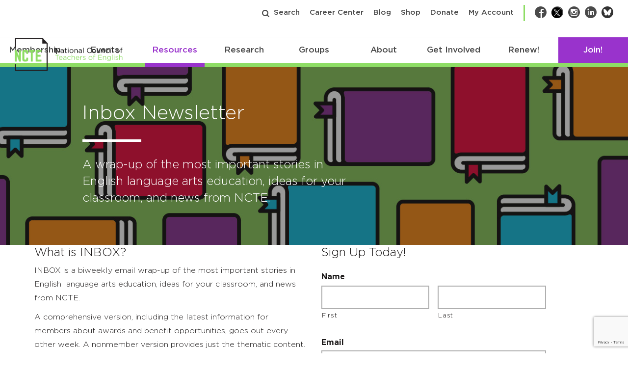

--- FILE ---
content_type: text/html; charset=utf-8
request_url: https://www.google.com/recaptcha/api2/anchor?ar=1&k=6Lf-cTUoAAAAAEDIC6CRcnNGepl9lQFUsctvt8SU&co=aHR0cHM6Ly9uY3RlLm9yZzo0NDM.&hl=en&v=PoyoqOPhxBO7pBk68S4YbpHZ&theme=light&size=invisible&badge=bottomright&anchor-ms=20000&execute-ms=30000&cb=aixvgedry6u8
body_size: 49388
content:
<!DOCTYPE HTML><html dir="ltr" lang="en"><head><meta http-equiv="Content-Type" content="text/html; charset=UTF-8">
<meta http-equiv="X-UA-Compatible" content="IE=edge">
<title>reCAPTCHA</title>
<style type="text/css">
/* cyrillic-ext */
@font-face {
  font-family: 'Roboto';
  font-style: normal;
  font-weight: 400;
  font-stretch: 100%;
  src: url(//fonts.gstatic.com/s/roboto/v48/KFO7CnqEu92Fr1ME7kSn66aGLdTylUAMa3GUBHMdazTgWw.woff2) format('woff2');
  unicode-range: U+0460-052F, U+1C80-1C8A, U+20B4, U+2DE0-2DFF, U+A640-A69F, U+FE2E-FE2F;
}
/* cyrillic */
@font-face {
  font-family: 'Roboto';
  font-style: normal;
  font-weight: 400;
  font-stretch: 100%;
  src: url(//fonts.gstatic.com/s/roboto/v48/KFO7CnqEu92Fr1ME7kSn66aGLdTylUAMa3iUBHMdazTgWw.woff2) format('woff2');
  unicode-range: U+0301, U+0400-045F, U+0490-0491, U+04B0-04B1, U+2116;
}
/* greek-ext */
@font-face {
  font-family: 'Roboto';
  font-style: normal;
  font-weight: 400;
  font-stretch: 100%;
  src: url(//fonts.gstatic.com/s/roboto/v48/KFO7CnqEu92Fr1ME7kSn66aGLdTylUAMa3CUBHMdazTgWw.woff2) format('woff2');
  unicode-range: U+1F00-1FFF;
}
/* greek */
@font-face {
  font-family: 'Roboto';
  font-style: normal;
  font-weight: 400;
  font-stretch: 100%;
  src: url(//fonts.gstatic.com/s/roboto/v48/KFO7CnqEu92Fr1ME7kSn66aGLdTylUAMa3-UBHMdazTgWw.woff2) format('woff2');
  unicode-range: U+0370-0377, U+037A-037F, U+0384-038A, U+038C, U+038E-03A1, U+03A3-03FF;
}
/* math */
@font-face {
  font-family: 'Roboto';
  font-style: normal;
  font-weight: 400;
  font-stretch: 100%;
  src: url(//fonts.gstatic.com/s/roboto/v48/KFO7CnqEu92Fr1ME7kSn66aGLdTylUAMawCUBHMdazTgWw.woff2) format('woff2');
  unicode-range: U+0302-0303, U+0305, U+0307-0308, U+0310, U+0312, U+0315, U+031A, U+0326-0327, U+032C, U+032F-0330, U+0332-0333, U+0338, U+033A, U+0346, U+034D, U+0391-03A1, U+03A3-03A9, U+03B1-03C9, U+03D1, U+03D5-03D6, U+03F0-03F1, U+03F4-03F5, U+2016-2017, U+2034-2038, U+203C, U+2040, U+2043, U+2047, U+2050, U+2057, U+205F, U+2070-2071, U+2074-208E, U+2090-209C, U+20D0-20DC, U+20E1, U+20E5-20EF, U+2100-2112, U+2114-2115, U+2117-2121, U+2123-214F, U+2190, U+2192, U+2194-21AE, U+21B0-21E5, U+21F1-21F2, U+21F4-2211, U+2213-2214, U+2216-22FF, U+2308-230B, U+2310, U+2319, U+231C-2321, U+2336-237A, U+237C, U+2395, U+239B-23B7, U+23D0, U+23DC-23E1, U+2474-2475, U+25AF, U+25B3, U+25B7, U+25BD, U+25C1, U+25CA, U+25CC, U+25FB, U+266D-266F, U+27C0-27FF, U+2900-2AFF, U+2B0E-2B11, U+2B30-2B4C, U+2BFE, U+3030, U+FF5B, U+FF5D, U+1D400-1D7FF, U+1EE00-1EEFF;
}
/* symbols */
@font-face {
  font-family: 'Roboto';
  font-style: normal;
  font-weight: 400;
  font-stretch: 100%;
  src: url(//fonts.gstatic.com/s/roboto/v48/KFO7CnqEu92Fr1ME7kSn66aGLdTylUAMaxKUBHMdazTgWw.woff2) format('woff2');
  unicode-range: U+0001-000C, U+000E-001F, U+007F-009F, U+20DD-20E0, U+20E2-20E4, U+2150-218F, U+2190, U+2192, U+2194-2199, U+21AF, U+21E6-21F0, U+21F3, U+2218-2219, U+2299, U+22C4-22C6, U+2300-243F, U+2440-244A, U+2460-24FF, U+25A0-27BF, U+2800-28FF, U+2921-2922, U+2981, U+29BF, U+29EB, U+2B00-2BFF, U+4DC0-4DFF, U+FFF9-FFFB, U+10140-1018E, U+10190-1019C, U+101A0, U+101D0-101FD, U+102E0-102FB, U+10E60-10E7E, U+1D2C0-1D2D3, U+1D2E0-1D37F, U+1F000-1F0FF, U+1F100-1F1AD, U+1F1E6-1F1FF, U+1F30D-1F30F, U+1F315, U+1F31C, U+1F31E, U+1F320-1F32C, U+1F336, U+1F378, U+1F37D, U+1F382, U+1F393-1F39F, U+1F3A7-1F3A8, U+1F3AC-1F3AF, U+1F3C2, U+1F3C4-1F3C6, U+1F3CA-1F3CE, U+1F3D4-1F3E0, U+1F3ED, U+1F3F1-1F3F3, U+1F3F5-1F3F7, U+1F408, U+1F415, U+1F41F, U+1F426, U+1F43F, U+1F441-1F442, U+1F444, U+1F446-1F449, U+1F44C-1F44E, U+1F453, U+1F46A, U+1F47D, U+1F4A3, U+1F4B0, U+1F4B3, U+1F4B9, U+1F4BB, U+1F4BF, U+1F4C8-1F4CB, U+1F4D6, U+1F4DA, U+1F4DF, U+1F4E3-1F4E6, U+1F4EA-1F4ED, U+1F4F7, U+1F4F9-1F4FB, U+1F4FD-1F4FE, U+1F503, U+1F507-1F50B, U+1F50D, U+1F512-1F513, U+1F53E-1F54A, U+1F54F-1F5FA, U+1F610, U+1F650-1F67F, U+1F687, U+1F68D, U+1F691, U+1F694, U+1F698, U+1F6AD, U+1F6B2, U+1F6B9-1F6BA, U+1F6BC, U+1F6C6-1F6CF, U+1F6D3-1F6D7, U+1F6E0-1F6EA, U+1F6F0-1F6F3, U+1F6F7-1F6FC, U+1F700-1F7FF, U+1F800-1F80B, U+1F810-1F847, U+1F850-1F859, U+1F860-1F887, U+1F890-1F8AD, U+1F8B0-1F8BB, U+1F8C0-1F8C1, U+1F900-1F90B, U+1F93B, U+1F946, U+1F984, U+1F996, U+1F9E9, U+1FA00-1FA6F, U+1FA70-1FA7C, U+1FA80-1FA89, U+1FA8F-1FAC6, U+1FACE-1FADC, U+1FADF-1FAE9, U+1FAF0-1FAF8, U+1FB00-1FBFF;
}
/* vietnamese */
@font-face {
  font-family: 'Roboto';
  font-style: normal;
  font-weight: 400;
  font-stretch: 100%;
  src: url(//fonts.gstatic.com/s/roboto/v48/KFO7CnqEu92Fr1ME7kSn66aGLdTylUAMa3OUBHMdazTgWw.woff2) format('woff2');
  unicode-range: U+0102-0103, U+0110-0111, U+0128-0129, U+0168-0169, U+01A0-01A1, U+01AF-01B0, U+0300-0301, U+0303-0304, U+0308-0309, U+0323, U+0329, U+1EA0-1EF9, U+20AB;
}
/* latin-ext */
@font-face {
  font-family: 'Roboto';
  font-style: normal;
  font-weight: 400;
  font-stretch: 100%;
  src: url(//fonts.gstatic.com/s/roboto/v48/KFO7CnqEu92Fr1ME7kSn66aGLdTylUAMa3KUBHMdazTgWw.woff2) format('woff2');
  unicode-range: U+0100-02BA, U+02BD-02C5, U+02C7-02CC, U+02CE-02D7, U+02DD-02FF, U+0304, U+0308, U+0329, U+1D00-1DBF, U+1E00-1E9F, U+1EF2-1EFF, U+2020, U+20A0-20AB, U+20AD-20C0, U+2113, U+2C60-2C7F, U+A720-A7FF;
}
/* latin */
@font-face {
  font-family: 'Roboto';
  font-style: normal;
  font-weight: 400;
  font-stretch: 100%;
  src: url(//fonts.gstatic.com/s/roboto/v48/KFO7CnqEu92Fr1ME7kSn66aGLdTylUAMa3yUBHMdazQ.woff2) format('woff2');
  unicode-range: U+0000-00FF, U+0131, U+0152-0153, U+02BB-02BC, U+02C6, U+02DA, U+02DC, U+0304, U+0308, U+0329, U+2000-206F, U+20AC, U+2122, U+2191, U+2193, U+2212, U+2215, U+FEFF, U+FFFD;
}
/* cyrillic-ext */
@font-face {
  font-family: 'Roboto';
  font-style: normal;
  font-weight: 500;
  font-stretch: 100%;
  src: url(//fonts.gstatic.com/s/roboto/v48/KFO7CnqEu92Fr1ME7kSn66aGLdTylUAMa3GUBHMdazTgWw.woff2) format('woff2');
  unicode-range: U+0460-052F, U+1C80-1C8A, U+20B4, U+2DE0-2DFF, U+A640-A69F, U+FE2E-FE2F;
}
/* cyrillic */
@font-face {
  font-family: 'Roboto';
  font-style: normal;
  font-weight: 500;
  font-stretch: 100%;
  src: url(//fonts.gstatic.com/s/roboto/v48/KFO7CnqEu92Fr1ME7kSn66aGLdTylUAMa3iUBHMdazTgWw.woff2) format('woff2');
  unicode-range: U+0301, U+0400-045F, U+0490-0491, U+04B0-04B1, U+2116;
}
/* greek-ext */
@font-face {
  font-family: 'Roboto';
  font-style: normal;
  font-weight: 500;
  font-stretch: 100%;
  src: url(//fonts.gstatic.com/s/roboto/v48/KFO7CnqEu92Fr1ME7kSn66aGLdTylUAMa3CUBHMdazTgWw.woff2) format('woff2');
  unicode-range: U+1F00-1FFF;
}
/* greek */
@font-face {
  font-family: 'Roboto';
  font-style: normal;
  font-weight: 500;
  font-stretch: 100%;
  src: url(//fonts.gstatic.com/s/roboto/v48/KFO7CnqEu92Fr1ME7kSn66aGLdTylUAMa3-UBHMdazTgWw.woff2) format('woff2');
  unicode-range: U+0370-0377, U+037A-037F, U+0384-038A, U+038C, U+038E-03A1, U+03A3-03FF;
}
/* math */
@font-face {
  font-family: 'Roboto';
  font-style: normal;
  font-weight: 500;
  font-stretch: 100%;
  src: url(//fonts.gstatic.com/s/roboto/v48/KFO7CnqEu92Fr1ME7kSn66aGLdTylUAMawCUBHMdazTgWw.woff2) format('woff2');
  unicode-range: U+0302-0303, U+0305, U+0307-0308, U+0310, U+0312, U+0315, U+031A, U+0326-0327, U+032C, U+032F-0330, U+0332-0333, U+0338, U+033A, U+0346, U+034D, U+0391-03A1, U+03A3-03A9, U+03B1-03C9, U+03D1, U+03D5-03D6, U+03F0-03F1, U+03F4-03F5, U+2016-2017, U+2034-2038, U+203C, U+2040, U+2043, U+2047, U+2050, U+2057, U+205F, U+2070-2071, U+2074-208E, U+2090-209C, U+20D0-20DC, U+20E1, U+20E5-20EF, U+2100-2112, U+2114-2115, U+2117-2121, U+2123-214F, U+2190, U+2192, U+2194-21AE, U+21B0-21E5, U+21F1-21F2, U+21F4-2211, U+2213-2214, U+2216-22FF, U+2308-230B, U+2310, U+2319, U+231C-2321, U+2336-237A, U+237C, U+2395, U+239B-23B7, U+23D0, U+23DC-23E1, U+2474-2475, U+25AF, U+25B3, U+25B7, U+25BD, U+25C1, U+25CA, U+25CC, U+25FB, U+266D-266F, U+27C0-27FF, U+2900-2AFF, U+2B0E-2B11, U+2B30-2B4C, U+2BFE, U+3030, U+FF5B, U+FF5D, U+1D400-1D7FF, U+1EE00-1EEFF;
}
/* symbols */
@font-face {
  font-family: 'Roboto';
  font-style: normal;
  font-weight: 500;
  font-stretch: 100%;
  src: url(//fonts.gstatic.com/s/roboto/v48/KFO7CnqEu92Fr1ME7kSn66aGLdTylUAMaxKUBHMdazTgWw.woff2) format('woff2');
  unicode-range: U+0001-000C, U+000E-001F, U+007F-009F, U+20DD-20E0, U+20E2-20E4, U+2150-218F, U+2190, U+2192, U+2194-2199, U+21AF, U+21E6-21F0, U+21F3, U+2218-2219, U+2299, U+22C4-22C6, U+2300-243F, U+2440-244A, U+2460-24FF, U+25A0-27BF, U+2800-28FF, U+2921-2922, U+2981, U+29BF, U+29EB, U+2B00-2BFF, U+4DC0-4DFF, U+FFF9-FFFB, U+10140-1018E, U+10190-1019C, U+101A0, U+101D0-101FD, U+102E0-102FB, U+10E60-10E7E, U+1D2C0-1D2D3, U+1D2E0-1D37F, U+1F000-1F0FF, U+1F100-1F1AD, U+1F1E6-1F1FF, U+1F30D-1F30F, U+1F315, U+1F31C, U+1F31E, U+1F320-1F32C, U+1F336, U+1F378, U+1F37D, U+1F382, U+1F393-1F39F, U+1F3A7-1F3A8, U+1F3AC-1F3AF, U+1F3C2, U+1F3C4-1F3C6, U+1F3CA-1F3CE, U+1F3D4-1F3E0, U+1F3ED, U+1F3F1-1F3F3, U+1F3F5-1F3F7, U+1F408, U+1F415, U+1F41F, U+1F426, U+1F43F, U+1F441-1F442, U+1F444, U+1F446-1F449, U+1F44C-1F44E, U+1F453, U+1F46A, U+1F47D, U+1F4A3, U+1F4B0, U+1F4B3, U+1F4B9, U+1F4BB, U+1F4BF, U+1F4C8-1F4CB, U+1F4D6, U+1F4DA, U+1F4DF, U+1F4E3-1F4E6, U+1F4EA-1F4ED, U+1F4F7, U+1F4F9-1F4FB, U+1F4FD-1F4FE, U+1F503, U+1F507-1F50B, U+1F50D, U+1F512-1F513, U+1F53E-1F54A, U+1F54F-1F5FA, U+1F610, U+1F650-1F67F, U+1F687, U+1F68D, U+1F691, U+1F694, U+1F698, U+1F6AD, U+1F6B2, U+1F6B9-1F6BA, U+1F6BC, U+1F6C6-1F6CF, U+1F6D3-1F6D7, U+1F6E0-1F6EA, U+1F6F0-1F6F3, U+1F6F7-1F6FC, U+1F700-1F7FF, U+1F800-1F80B, U+1F810-1F847, U+1F850-1F859, U+1F860-1F887, U+1F890-1F8AD, U+1F8B0-1F8BB, U+1F8C0-1F8C1, U+1F900-1F90B, U+1F93B, U+1F946, U+1F984, U+1F996, U+1F9E9, U+1FA00-1FA6F, U+1FA70-1FA7C, U+1FA80-1FA89, U+1FA8F-1FAC6, U+1FACE-1FADC, U+1FADF-1FAE9, U+1FAF0-1FAF8, U+1FB00-1FBFF;
}
/* vietnamese */
@font-face {
  font-family: 'Roboto';
  font-style: normal;
  font-weight: 500;
  font-stretch: 100%;
  src: url(//fonts.gstatic.com/s/roboto/v48/KFO7CnqEu92Fr1ME7kSn66aGLdTylUAMa3OUBHMdazTgWw.woff2) format('woff2');
  unicode-range: U+0102-0103, U+0110-0111, U+0128-0129, U+0168-0169, U+01A0-01A1, U+01AF-01B0, U+0300-0301, U+0303-0304, U+0308-0309, U+0323, U+0329, U+1EA0-1EF9, U+20AB;
}
/* latin-ext */
@font-face {
  font-family: 'Roboto';
  font-style: normal;
  font-weight: 500;
  font-stretch: 100%;
  src: url(//fonts.gstatic.com/s/roboto/v48/KFO7CnqEu92Fr1ME7kSn66aGLdTylUAMa3KUBHMdazTgWw.woff2) format('woff2');
  unicode-range: U+0100-02BA, U+02BD-02C5, U+02C7-02CC, U+02CE-02D7, U+02DD-02FF, U+0304, U+0308, U+0329, U+1D00-1DBF, U+1E00-1E9F, U+1EF2-1EFF, U+2020, U+20A0-20AB, U+20AD-20C0, U+2113, U+2C60-2C7F, U+A720-A7FF;
}
/* latin */
@font-face {
  font-family: 'Roboto';
  font-style: normal;
  font-weight: 500;
  font-stretch: 100%;
  src: url(//fonts.gstatic.com/s/roboto/v48/KFO7CnqEu92Fr1ME7kSn66aGLdTylUAMa3yUBHMdazQ.woff2) format('woff2');
  unicode-range: U+0000-00FF, U+0131, U+0152-0153, U+02BB-02BC, U+02C6, U+02DA, U+02DC, U+0304, U+0308, U+0329, U+2000-206F, U+20AC, U+2122, U+2191, U+2193, U+2212, U+2215, U+FEFF, U+FFFD;
}
/* cyrillic-ext */
@font-face {
  font-family: 'Roboto';
  font-style: normal;
  font-weight: 900;
  font-stretch: 100%;
  src: url(//fonts.gstatic.com/s/roboto/v48/KFO7CnqEu92Fr1ME7kSn66aGLdTylUAMa3GUBHMdazTgWw.woff2) format('woff2');
  unicode-range: U+0460-052F, U+1C80-1C8A, U+20B4, U+2DE0-2DFF, U+A640-A69F, U+FE2E-FE2F;
}
/* cyrillic */
@font-face {
  font-family: 'Roboto';
  font-style: normal;
  font-weight: 900;
  font-stretch: 100%;
  src: url(//fonts.gstatic.com/s/roboto/v48/KFO7CnqEu92Fr1ME7kSn66aGLdTylUAMa3iUBHMdazTgWw.woff2) format('woff2');
  unicode-range: U+0301, U+0400-045F, U+0490-0491, U+04B0-04B1, U+2116;
}
/* greek-ext */
@font-face {
  font-family: 'Roboto';
  font-style: normal;
  font-weight: 900;
  font-stretch: 100%;
  src: url(//fonts.gstatic.com/s/roboto/v48/KFO7CnqEu92Fr1ME7kSn66aGLdTylUAMa3CUBHMdazTgWw.woff2) format('woff2');
  unicode-range: U+1F00-1FFF;
}
/* greek */
@font-face {
  font-family: 'Roboto';
  font-style: normal;
  font-weight: 900;
  font-stretch: 100%;
  src: url(//fonts.gstatic.com/s/roboto/v48/KFO7CnqEu92Fr1ME7kSn66aGLdTylUAMa3-UBHMdazTgWw.woff2) format('woff2');
  unicode-range: U+0370-0377, U+037A-037F, U+0384-038A, U+038C, U+038E-03A1, U+03A3-03FF;
}
/* math */
@font-face {
  font-family: 'Roboto';
  font-style: normal;
  font-weight: 900;
  font-stretch: 100%;
  src: url(//fonts.gstatic.com/s/roboto/v48/KFO7CnqEu92Fr1ME7kSn66aGLdTylUAMawCUBHMdazTgWw.woff2) format('woff2');
  unicode-range: U+0302-0303, U+0305, U+0307-0308, U+0310, U+0312, U+0315, U+031A, U+0326-0327, U+032C, U+032F-0330, U+0332-0333, U+0338, U+033A, U+0346, U+034D, U+0391-03A1, U+03A3-03A9, U+03B1-03C9, U+03D1, U+03D5-03D6, U+03F0-03F1, U+03F4-03F5, U+2016-2017, U+2034-2038, U+203C, U+2040, U+2043, U+2047, U+2050, U+2057, U+205F, U+2070-2071, U+2074-208E, U+2090-209C, U+20D0-20DC, U+20E1, U+20E5-20EF, U+2100-2112, U+2114-2115, U+2117-2121, U+2123-214F, U+2190, U+2192, U+2194-21AE, U+21B0-21E5, U+21F1-21F2, U+21F4-2211, U+2213-2214, U+2216-22FF, U+2308-230B, U+2310, U+2319, U+231C-2321, U+2336-237A, U+237C, U+2395, U+239B-23B7, U+23D0, U+23DC-23E1, U+2474-2475, U+25AF, U+25B3, U+25B7, U+25BD, U+25C1, U+25CA, U+25CC, U+25FB, U+266D-266F, U+27C0-27FF, U+2900-2AFF, U+2B0E-2B11, U+2B30-2B4C, U+2BFE, U+3030, U+FF5B, U+FF5D, U+1D400-1D7FF, U+1EE00-1EEFF;
}
/* symbols */
@font-face {
  font-family: 'Roboto';
  font-style: normal;
  font-weight: 900;
  font-stretch: 100%;
  src: url(//fonts.gstatic.com/s/roboto/v48/KFO7CnqEu92Fr1ME7kSn66aGLdTylUAMaxKUBHMdazTgWw.woff2) format('woff2');
  unicode-range: U+0001-000C, U+000E-001F, U+007F-009F, U+20DD-20E0, U+20E2-20E4, U+2150-218F, U+2190, U+2192, U+2194-2199, U+21AF, U+21E6-21F0, U+21F3, U+2218-2219, U+2299, U+22C4-22C6, U+2300-243F, U+2440-244A, U+2460-24FF, U+25A0-27BF, U+2800-28FF, U+2921-2922, U+2981, U+29BF, U+29EB, U+2B00-2BFF, U+4DC0-4DFF, U+FFF9-FFFB, U+10140-1018E, U+10190-1019C, U+101A0, U+101D0-101FD, U+102E0-102FB, U+10E60-10E7E, U+1D2C0-1D2D3, U+1D2E0-1D37F, U+1F000-1F0FF, U+1F100-1F1AD, U+1F1E6-1F1FF, U+1F30D-1F30F, U+1F315, U+1F31C, U+1F31E, U+1F320-1F32C, U+1F336, U+1F378, U+1F37D, U+1F382, U+1F393-1F39F, U+1F3A7-1F3A8, U+1F3AC-1F3AF, U+1F3C2, U+1F3C4-1F3C6, U+1F3CA-1F3CE, U+1F3D4-1F3E0, U+1F3ED, U+1F3F1-1F3F3, U+1F3F5-1F3F7, U+1F408, U+1F415, U+1F41F, U+1F426, U+1F43F, U+1F441-1F442, U+1F444, U+1F446-1F449, U+1F44C-1F44E, U+1F453, U+1F46A, U+1F47D, U+1F4A3, U+1F4B0, U+1F4B3, U+1F4B9, U+1F4BB, U+1F4BF, U+1F4C8-1F4CB, U+1F4D6, U+1F4DA, U+1F4DF, U+1F4E3-1F4E6, U+1F4EA-1F4ED, U+1F4F7, U+1F4F9-1F4FB, U+1F4FD-1F4FE, U+1F503, U+1F507-1F50B, U+1F50D, U+1F512-1F513, U+1F53E-1F54A, U+1F54F-1F5FA, U+1F610, U+1F650-1F67F, U+1F687, U+1F68D, U+1F691, U+1F694, U+1F698, U+1F6AD, U+1F6B2, U+1F6B9-1F6BA, U+1F6BC, U+1F6C6-1F6CF, U+1F6D3-1F6D7, U+1F6E0-1F6EA, U+1F6F0-1F6F3, U+1F6F7-1F6FC, U+1F700-1F7FF, U+1F800-1F80B, U+1F810-1F847, U+1F850-1F859, U+1F860-1F887, U+1F890-1F8AD, U+1F8B0-1F8BB, U+1F8C0-1F8C1, U+1F900-1F90B, U+1F93B, U+1F946, U+1F984, U+1F996, U+1F9E9, U+1FA00-1FA6F, U+1FA70-1FA7C, U+1FA80-1FA89, U+1FA8F-1FAC6, U+1FACE-1FADC, U+1FADF-1FAE9, U+1FAF0-1FAF8, U+1FB00-1FBFF;
}
/* vietnamese */
@font-face {
  font-family: 'Roboto';
  font-style: normal;
  font-weight: 900;
  font-stretch: 100%;
  src: url(//fonts.gstatic.com/s/roboto/v48/KFO7CnqEu92Fr1ME7kSn66aGLdTylUAMa3OUBHMdazTgWw.woff2) format('woff2');
  unicode-range: U+0102-0103, U+0110-0111, U+0128-0129, U+0168-0169, U+01A0-01A1, U+01AF-01B0, U+0300-0301, U+0303-0304, U+0308-0309, U+0323, U+0329, U+1EA0-1EF9, U+20AB;
}
/* latin-ext */
@font-face {
  font-family: 'Roboto';
  font-style: normal;
  font-weight: 900;
  font-stretch: 100%;
  src: url(//fonts.gstatic.com/s/roboto/v48/KFO7CnqEu92Fr1ME7kSn66aGLdTylUAMa3KUBHMdazTgWw.woff2) format('woff2');
  unicode-range: U+0100-02BA, U+02BD-02C5, U+02C7-02CC, U+02CE-02D7, U+02DD-02FF, U+0304, U+0308, U+0329, U+1D00-1DBF, U+1E00-1E9F, U+1EF2-1EFF, U+2020, U+20A0-20AB, U+20AD-20C0, U+2113, U+2C60-2C7F, U+A720-A7FF;
}
/* latin */
@font-face {
  font-family: 'Roboto';
  font-style: normal;
  font-weight: 900;
  font-stretch: 100%;
  src: url(//fonts.gstatic.com/s/roboto/v48/KFO7CnqEu92Fr1ME7kSn66aGLdTylUAMa3yUBHMdazQ.woff2) format('woff2');
  unicode-range: U+0000-00FF, U+0131, U+0152-0153, U+02BB-02BC, U+02C6, U+02DA, U+02DC, U+0304, U+0308, U+0329, U+2000-206F, U+20AC, U+2122, U+2191, U+2193, U+2212, U+2215, U+FEFF, U+FFFD;
}

</style>
<link rel="stylesheet" type="text/css" href="https://www.gstatic.com/recaptcha/releases/PoyoqOPhxBO7pBk68S4YbpHZ/styles__ltr.css">
<script nonce="wfTZsLEytIdZpL4x18Nf4g" type="text/javascript">window['__recaptcha_api'] = 'https://www.google.com/recaptcha/api2/';</script>
<script type="text/javascript" src="https://www.gstatic.com/recaptcha/releases/PoyoqOPhxBO7pBk68S4YbpHZ/recaptcha__en.js" nonce="wfTZsLEytIdZpL4x18Nf4g">
      
    </script></head>
<body><div id="rc-anchor-alert" class="rc-anchor-alert"></div>
<input type="hidden" id="recaptcha-token" value="[base64]">
<script type="text/javascript" nonce="wfTZsLEytIdZpL4x18Nf4g">
      recaptcha.anchor.Main.init("[\x22ainput\x22,[\x22bgdata\x22,\x22\x22,\[base64]/[base64]/[base64]/KE4oMTI0LHYsdi5HKSxMWihsLHYpKTpOKDEyNCx2LGwpLFYpLHYpLFQpKSxGKDE3MSx2KX0scjc9ZnVuY3Rpb24obCl7cmV0dXJuIGx9LEM9ZnVuY3Rpb24obCxWLHYpe04odixsLFYpLFZbYWtdPTI3OTZ9LG49ZnVuY3Rpb24obCxWKXtWLlg9KChWLlg/[base64]/[base64]/[base64]/[base64]/[base64]/[base64]/[base64]/[base64]/[base64]/[base64]/[base64]\\u003d\x22,\[base64]\\u003d\\u003d\x22,\x22WksUZRpRw6o0JiHDqn5dw67DhcKCcFgxYsK4LcK+GgdVwrTCqW9RVBljD8KVwrnDiDo0wqJAw6p7FGrDmEjCvcKiCsK+wpTDuMOZwofDlcO/HAHCusKLXSrCjcOUwoNcwoTDq8KHwoJwccO9wp1AwpQqwp3DnEA3w7JmT8OFwpgFNMOBw6DCocOow6IpwqjDs8OzQMKUw6Fswr3CtQsDPcOVw4Umw73CplzCp3nDpQgSwqtfZFzCinrDpiwOwrLDuMO1dgpNw5paJn3CmcOxw4rCkh/DuDfDmAnCrsOlwoVfw6Acw4bCvmjCqcKvUsKDw5EoXG1Aw4QvwqBedURLbcK9w65CwqzDnD8nwpDCnWDChVzCgn97woXCgsKqw6nCpjMswpRsw4F/CsONwpPCncOCwpTCgsKibE0OwofCosK4fw3DksOvw7Mnw77DqMKWw49WfmrDvMKRMy/CjMKQwr52Zwhfw4ViIMO3w6DCrcOMD38IwooBdcODwqN9NCZew7ZtU1PDosKbZRHDlmU6bcObwoTCqMOjw43DhcODw718w53Dj8Kowpx3w6vDocOjwr7Cq8OxVhwpw5jCgMO1w7HDmSwcEBlgw7PDqcOKFEzDkGHDsMOLYWfCrcO5YsKGwqvDmsO7w5/CksKnwrljw4MFwpNAw4zDm1PCiWDDll7DrcKZw5bDiTB1wqBpd8KzLMKoBcO6wrjCs8K5ecKYwq9rO3pqOcKzAMO2w6wLwrN7Y8K1woc/bCVmw4BrVsKMwp0uw5XDllF/bBHDq8OxwqHCnsOsGz7Cv8Oowos7wpglw7pQMcOoc2dWJMOeZcKXFcOEIxnCsHUxw6jDj0QBw7ZHwqgKw4XCulQoA8O5woTDgFw6w4HCjGDCqcKiGH/Do8O9OWVvY1coEsKRwrfDo1fCucOmw67DhmHDicOKcDPDlwV2wr1vw4x7wpzCnsKdwoYUFMKoRwnCkhbCtAjCliPDrUM7w4nDvcKWNB8qw7MJbsOJwpAkRMOdW2hKTsOuI8O7VsOuwpDCsljCtFgJCcOqNTXCnsKewpbDhUF4wrpaAMOmM8O+w5XDnxB5w4/DvH59w67CtsKywpbDo8Ogwr3CvlLDlCZow4HCjQHCjcKeJkgsw5fDsMKbHXjCqcKJw6QiF0rDr0DCoMKxwpXClQ8vwpLCpALCqsOVw6oUwpApw7HDjh0NIsK7w7jDoXY9G8Oje8KxKS7DvsKyRg3Cj8KDw6M+wpcQMyzCvsO/wqMFScO/wq4DX8OTRcOkCMO2LRRMw48VwqFEw4XDh0fDnQ/CssOhwq/[base64]/[base64]/CpsOjw4bDqWwHTT/CqUJTwqwAL8OowrfCtQfDqMOMw7EHwrI4w7Bqw7ocw6rDlsOGw43Cr8O0G8KWw78ew6LCkBgsScOlDsKjw7TDgcKYwofDucKJNsKYw5/CiRFgwoU6wq1dcDrDsl/[base64]/DqWQFJMOqw6nDpxIywq7Co8OZRR9xw6vCssKjw47DpsObDz5owoJUwp/[base64]/[base64]/T2XDrD0xwpbCpQsCR8OKBWBtVsKHwqHDrsO7w6vChmNoXcKaLcKTPMKew7MgLMKQLMKSwojDtR3ChcO8woRkwpnCg3s/FGLCl8O9wqxWODoFw7R/w58lbcOTw7zCuHk1w54+bSnCq8KDwq9Jw5nDocOEW8KhVXVMdTYjS8OEwr/DlMKrURA/wr4xw7jCtcO1w5osw7TDhQ8Lw6fCjBPCvmXCtsO7wqckw7vCtcOewqoKw6PDvsOEw7rDv8O+VcO/IUXCrhcjwr3Dg8Kuwpxhwr/Dn8O2w709OS3DocOww4sswpB/wrLCniZlw4QiwrDDuUFfwph3dH3CgcKNw6MgNnErwo/CgMOlGn4ONcKiw7s1w4x6XSd3S8O3wo0pPlpgZT0owpNce8Ogw4RVwoMQw7PCo8Kgw65VO8OoaEvDscOCw5/Ch8KQw7xnT8OqQsO/w57CmTlAHMKNw6zDmsKIwpdGwq7DnTgIXMKpeWkpMsOcw54/HcO4fsO8KFrCt1FXIsK6eivDg8KwIy/CqcKSw5nDucKQLMOywqTDpW/CqsOcw5vDph3DgBHCm8O8ScOEw54ja0gJwoICUCs4w4TDgsKLwoHDj8Obw4LCmMK4w7xXWsOYwpjCj8O7w4FiRRPDpSUUV3ITw7kew7hmwoTCtW7Dm2tFEQjDicOmXEjCgAPDi8KqDDXCu8KZwq/[base64]/woIMeDE3wp9ldQ7DiMOfw5HDhsKyw5zDsh3Dk0oow4DCpsO9BsOTRDPDvkzDjFDCpMK8YCEBUmPCsVvDqsKzwp1rTS18w5PDqwEwYXLChHnCny4KRDbCncK8dMOnVwt/wolyMsKrw7srYyI+XsK2w6nCqsKRLihpwrnDo8KLNQ0pR8O2VcONYSLDjEwCwqbCisOawr8+fFXDrsKAe8KWASLDjCrCmMKXOwh4JkHCmcKSwrZ3wpkcOcOQCcO+w7/CjcKre0RHw6JxWcOkP8Kdw7PCjUtAO8KTwph2KwMnJMKGw4bCnkPDnMOPw4XDgMKvw7PCr8KGAMKHYRUNd1fDlsKOw6ItGcOCw7bCrUHCvMOYw73CosKnw4DDlMKFw4XChcKlwq8Ww7JLwpvCr8KAPVjDjMKANx5Ww44UKWEVwr7Do1/Cj0bDo8Onw48uZl7DrCpOw6vDr0XCocKWNMKbRsKVJGLCrcKieU/[base64]/CjE7DlhsKwrRRw6hgwrjDm0lGHsOQwpnDl3dAw6RFPMKpwrDCgsOYw6BQNsKaHgVIwo/DtMKDe8KHU8Kba8O3wqJow6vDs2t7w5VUM0cDw5HDn8KtwoDCm2hNXcORw6/[base64]/DvMOMwrfDjsKww5nDo8KXw7/[base64]/CqBksw6zCsMOewojCl8OewpXCscKVEsKjP8KdT0QeXMOYNMKdPsKxw7shwqZLTDl1b8Kxw74IWMOLw47Dv8Oiw7sgGhfCj8OPEsOPwqLDsiPDsDIVwp0UwqVvwqgZFcOHT8Kew7MmZkPDs3DCuVrCvsO5SRtIVBc7w5bDqE9Gc8KYwrh0wqgGwp/DvGrDgcOeK8KMa8KbBcOlwpoBwp0HbkYTMkFZwqIWw6IEw5g6bD/DucKoc8OHw7p3wqPCrMKWw4rCmUlMwofCo8KzIcKkwpfCuMK+CHXCpn/DuMK9w6PDqsK/S8OuNADCm8KiwqjDnC/Ch8OXPQrDusK7TFh8w4kRw6rDr0DDqm7DisKIw6U2P3DDikLDvcKbaMKCS8OHT8KBSg/DiWExwqpfb8OaLB11WSdJwpHCvsK5E2nDmsOnw4DDksOscQE6Hx7CvMO0AsOxUCcYLlxOwr/CoCF2w4zDhsKKAhQYworCtsKxwoRSw5Abw6/Cpko5w44YS2lUw7fCpsK3wqXCqDjDkzdxLcKgDMOfw5TDo8Oiw78jBFZ8ZxoURcOFF8OWMMOOKHvCi8KTVMKJKcKbwoPDhhzCgggqYE0lw5/DsMOMEwXCjcKkDHnCtMK6ECrDmAvCgyvDth/CpMO6w4E7w6zCjFtpUEzDjcOdXsKEwrJXURvCisK+NjIXwpk4CT8BUGkuw4zDuMOAw5BhworCtcO8B8OiPMK5dTTDs8KVf8OIM8OWwo12ehzDtsK5EsKMf8KGw7cVbzEjwoXCr2d2KsKPwp3CjcKHw4lUw6vCn2k9E2N+aMKEBcKYw4I3wrZ2fsKcS0o2wqnDinHDpF/CqsK4wq3CvcOdwpkPw7g4EsOlw67Ci8K6f0HClC9uwo/DklFCw5k3ScO4dsK2KkMjwrp1YMOKwrPCsMKHF8OQKsO1wr9/MmXCssKPf8KdTsO3Y28wwqwbw5Z4aMKkwoDCksOuw7lmNsKxeGkfw6A9w7DCoUTDnMKdw54ywp7Cu8KLLsOhCcKyQVJ1wqBJdCDDhsKaBxZiw7jCv8K7e8OyPzHCvnXCpGICTsKzfcOWT8O/[base64]/wrLCvTfDg1LCsMKQw5XDgFPCnMOqwoHCpQvCtsOBVcKkEyTCgXDCpQPDrcOqAB5Gw5HDncOkw61eeAJFwqvDnyfDkMKbWR/Cv8OUw4zCq8KewrnCrsKKwq5SwoPCoUfDnAXCjUTDr8KCMw7DqsKBF8O0QsOcRFBNw7bCiVrCmicIw4DCkMOWwoNXd8KMBi1tIMKTw510wp/CpcOZWMKrTBN3woPCqm3DrHITLjTDjsO9w415w55Iw6zDnk3Dq8K6RMOAwrx7PsOxKcO3wqPDt0xgCsOdSR/CrAfDgGwHXsOTwrXCr2kNK8OCwot1dcOEaA7Do8KLFsKxE8O8PyvCiMOBOcOaQHMQbkbDpsKyGMOFw4x7ADVbw48lBcK8w5/Ct8OEcsKpw6xdc1HDlGDCoXlrGcKfKcOtw6vDrxjDpsKWF8OzB2TDoMKDB1w3bT/Cm3LCk8Odw7DDtQbDtEElw7BzfBYPJ3JGV8K9wojDujHDlWbCqMOAw65rwotXwoNdR8O6QcKxw6NuAjsVYXXDuVgxZMOSwpB/wrbCqMOBcsKvwoPClcOhwpDClMOpBsK6wqpcdMOlwoLCuMOAw6TDt8O7w5scC8KcXsKTw43DrcK/w59HwrTDtMOzWRgMFRtWw4RaYVorw5Y3w7ZXRVTCusKPwqFrwpIATGPCmsKaZlPCsxwVw6nCjMO7civDk3oOwqzDnsKaw4LDiMOTwo4Mwp5jA0oMMsOQw57DjC/[base64]/DqyXDlcOWRsKUdy3Co8ONw4PDlMKBwpzDlnE3XXpUacKsNncKwp5/IcKbwpthGGdjwpzCjDc0Cidcw5nDhsOuOMO8wrFJw5lWw4w8wrnDrG9EPRBVHGhsInjDusO1AQBRO1LDpjPDjwvCkMKINnMTZ1YPZcOEwpnDqHwOGhoBwpHCp8O8HMKvwqE7bMOrNUMTOErCmsKLIg3CpiJNYsKgw53CvcKiC8K9GsOrBVvDtsOSwr/DvmLCrGxGYsKbwonDi8Obw5VBw4sgw5rCn0/DlmlSBcOTwp/[base64]/Cp8O+N0/CrsKBekLDkxoIWcOWeC3DuMOUwoHDoVhMJMKuesKwwotRwqTDt8Kebxs7wp7Cl8O0wrAKenXDisKmw6FMw4/CoMOmBcOJdRhMwqfCg8O+w4RSwqHCnXnDtREHdcKPwrYRNnsoOMKPXMO2wqfChMKDw77Cv8KPwrM1wp/[base64]/DksOuwpVJDHvCjcKfwqvDsAEowrvDqcK/XsKjw4DDn0/DlcO2w4DCvsOlwo/DjcOcw6jDuFTDl8O3w7JvfWBMwrnCoMOvw6fDlgswODDCpWFnQ8K/JsOVw5bDisKIwoV0w7gRBcOUKCvCvi/Ct3vCncOVZ8OKw4VvbcOvfMO6w6PCqsK/I8KRQ8KSw7nCiXwaNsK6VR7CvmnDm1rDuR8Zw5cBEnfDvMK8wovCp8KdG8KJCMKSTMKnQMKbMVFZw4YDelY3wo3DvcO/IRrCsMO4U8O7w5Qjwp0DBsOkwpzDnMOkLcOnO33DicOKWFISQUzDvE44w4lFwpzDisKBPcKaQMK6w44Lw7gvWWNoGSDDmcOPwqPDrcKtb0hkGsO1FTcKw6J1HVZOGMOTZ8OkIAzCmwPCiSE5worCuWjDjQ3CvX9Vw5xQajg1DsK/WcK3NTJ5KhJ1J8OPwpPDvw7DiMOQw67DlX/Cp8Ktwp9sAHrCqsKDCsKzL0Vww450wpbCmsKCwoXDtsK+w6FLZMOFw7s8VsOmP0RUaWrCii/CiTjCtsKkwqTCssKcwoTChRtLNcOyQhHCssKDwpVME1TDrGDDu2DDmMKVwqnDq8O3wq9sOlbDrhDCpUQ7PcKAwrrDpAHCu37CvU1VA8OwwpgFBQU0GsKYwp4Mw6bCosOSw7VMwqLDgAEdwqHDpjzCgMK2wrpwWlzCvw/DtXjDuzLDnMOnwrhzwoLCjFpZKMK9cBnCkEgsMz7DrjTDt8OUwrrCncO1wofCvxDCmgxPA8K9w5bDlMO+OcKJwqAwwoTDisOGwplbw41Jw7INC8KiwrphbMOIw7M/w7xvQ8KDwqVqw6TDvFVewp/[base64]/CgyDDoVoYwr9iFDZWwrouUcO1PXzCli/Cq8Olw5Fdwog5w5zCjynDr8Kjwp04w7V3wohBw7prZnzDgcKSwoIbWMKmHsK+w5p8dCkrayA+XMKKw7UZwpjDqVAWwpHDuGoheMKyD8KlXcK7XsKWwrVLIcO8w4MGwrDDoTwbwp8hEsKuwrIdCQJwwqkTFWjDuUhZwpF/MMKJw43Cq8KAPXBbwp8CEj3CuxPCq8K0w5kGwoxZw4/[base64]/FyTDhcOLUyMzwpgYwpQjwpjCmmzDucOjwo5se8OMH8O+CMKKE8OJcsKHf8K3CMOpwognwo08w4cowoBdXsKSfl3DrMKXay9nSB40G8O0YsKoF8Kswr9OEDPCkS/Ch0XCncK/w5B+eEvDkMKHw6nDocOowrPClMKOw7JdT8KNYAMGwo3Ck8ORRxfCuwFra8KuBmrDusOOwrlrDsK8wrxmw57DucOsFBUAw6vCv8K+MXU3w47DgVrDilXDp8OwCsOtDTYSw4TCuyvDriHCtx9hw6oMPcObwrXDug5BwrFBwqEpXMOWwpEvBDzDvz/DlsKjwr1YL8KKwpdAw69+woJtw7F3wqAMw4XCj8K1DVjCs1p0w60Qwp3DolnDj3xZw79YwoJ5w7Qywq7CvSJnRcKyWsK1w4HCn8OtwrpnwoLCpsOJwqPDniQMwpVwwrzDnR7DqyzDl1TCpCPDkcO0w7DCgsOjSV0awql+wobCnnzDiMKWw6PCjRNbfm/DhMO1GywpXcOfOV9Kw5vCuQHDlcOaDyrDusK/[base64]/DvMK/wqzCiEssbm7CuMO6OcKjwrFFQ17Cg8KHw6TDoRpsBhrCssKaQMKDw4rDjh9uwrFqwrjCksOXbsOKw73Cj37Clx8Pwq3DtTxOw4rDq8OuwqvDkMKWTMOQw4XCnVHCrVPCozF5w4fCj2/[base64]/worDgzfChVXCs1vDgXjDhEzDoMOJwpgEcMOJQyNAA8OSDMKsEDEGLz7CkXDDrsOaw5HDryR+w6Jra25iwpUdwopVw73DmDnDjURlw4IOXGnCnMKXw4bDg8O/N0tdPcKwGHUCwod1ZcK/AMO0WMKIwrFmw4rDt8Kjw5d5w7EoGcKQw6bCnCbDtzxpw5PCvcOKA8KkwqlCB3zCnj/CjMOMQMOOd8OkAivCgxc/P8Oywr7CisOMwqkSw4HCgsKpecOdAn8+WcO/HwJTaEbCjMKBw5giwpnDjCLDtMOYJ8KXw58fYcKIw4vCjMOBXSjDmB3ClMKwcsOCw6XDtR/CvyANEMKSLsKVwoXDoy3DlMKGwrTCs8KLwoQQWDnCgcOfKmE4YsK/[base64]/HQoNwoDDkMOUc8ODw5JdABbDvsONPg0OwrFRfsK2wqfDvx7DkUPCn8OiQhHDtsKgw4HDgsOQUDbCn8Oiw5cjTGLCn8OmwoxLwqvCiRNbTnjDgwbCuMOIf1/[base64]/DlkIuRyYud8KjCWHDmWvCq1LCo8KNwp3DhsKiGsO6wrFLD8OGKMKGwpXCgGPDlBpBEMObw6YCJiZtGXhRYsOnW0LDkcOjw6Fnw4R7wrJtDA/[base64]/[base64]/Dl2Z1QGzCii3DrMKHeMKKwoTCr3ZAN8Oawpx+W8KvOnvDtFgTOGgmAFfCj8Kfw4DDnMKKwpLCusKTZ8KYemhGw77Cu0lnwpI8Z8KdZ2/CpcKTwp/[base64]/[base64]/CrU7Di8ONU8ORwoXDg07CoxNycnDDp8Onw7jDp8KPw6jCn8OXwo3CtjfCn1cZwoRKw63DlcK6wrnDp8OywqXChwHDkMObNFxJTiVQw4TDkhvDrsKsWMOWBcK4w5zCscOPOsKkw4TDik7DtMKDd8OUB0jDm3k0w7h3wpdaFMOIw7/CkU8jwoMISgB8wqHDiTHDlcKvScKww4rDmAwRehrDrzlNU2jDo2x9w6MpYsOBwrZKMsKQwos2wog/[base64]/w55bw4B1ZsOhKmfDvcKDPsKGCWldwrfDtzrClcOvw7N/w45BUsOaw7Byw5BUwqPCv8OKw740HFdrw6rCicKfeMKQWi7CmTBGwprCvcKvwqo/Awd6w7nDlcOWVTwGwrDDqMKBYMO2w7nDjFAjYl7CvsOVasKtw43DpQbCvMO1wqXCp8O3R0dcb8KcwpczwovCmMK2wqrCrjXDlMKOwpE/csKBwqZ7G8K8wpFlP8KNDMKDw4F0B8KwIsKdwqPDgnhjw5hAwoY3wrsuAcKsw6oSwrk5w6hGwqbCuMKVwqlDUV/DqsKXwoAvZcK1w4o5wr0jw6nClG7Cmm1XwrLDi8Kvw4R8w7E7C8KRRMO8w4vCtwrDkQPDhyjCnsKMW8KsW8KtHsO1KcOawo0NwojClsKpw6bCqMOnw5zDtMObFicuw75AcsO1IyjDm8K0RmrDu2w1YMKfF8K6WsK0w5k/w6AEw5gOw5hKQX45ci7DqWIQwpzCucKFfCrCihHDjcObwqFnwpvDmmfDqsOdFMK7OxwSI8OySsKoKgLDtnjDighLfMKYw7PDlcKAw4vDsAPDtcOnw77DpkHCuyROw7okw6wIwr1xw43Do8KmwpbDksOIwpU5Qid1I1/[base64]/bTRSw6YCV8KtHcO2IDjDmXXCrMKhw7AQchPDm3llwq7Cv8KSwqPDrMKQw7HDlsOdw6kuw7vCoyrCv8KMVcKBwqN8w5dDw4dRH8OhZ2TDlzFqw6DCgcOoEl3Cj1xkwpUUFMObw7bDg0HCgcOYYB7CoMKKdUbDrMOXOyPCpzXDiHAGUsORw7l/w7HCkwvCtcKQw7/DisK4Z8Kewq1GwqHCs8OCwphTwqXCs8KLZ8Kbw6oyCMOKRixCw7rCoMKDwqkXKFjDhR3CmjATJxJSw6PDhsO6wo3Cj8OvCcKLwoLCiVY8acO5woddwoLChcK/KRDCosKCw53ChDAmw7bCilZQwrw6O8K/w6ktAsKeXcKVKsKME8OEw5zDqDzCgsOwXkw1PELDmsKTSMKTOiQkZTgnw5F0woZcc8KHw6cxaTJDEMKKSsOdw7PDuwnCk8OSwqDClgfDkB/Dn8K7A8OdwoNLf8KgUcKzaA3DgMOdwp/DpFNQwqPDlMKMYxfDkcKDwqLCnCLDnMKsR0s8w45JOcORwrI5w5fCoSPDqjAmVcOKwqgBBcKPT0jChjBsw7XChcK5PsKQwq3CpwnCocO9FWnCrwHDtsKkCcKbVMK6wqTDm8KtMcOxwoTCq8Kyw5/CrjvDtcO2I15OUGbCmkhRwoxJwpUQw7XClFVQcsKlWMOTI8OfwpAmY8Opwr/CusKPGh7Cp8Kfw68Ab8K0YlFPwqBYGsOAbiUdSHdxw689Zzpcb8OFT8K2esO/[base64]/DscO3aAnCmMK+SSzCrsKdwoBHwrTDpmnDvwtxw7QSF8Ofw6Zrw6phCsORY1UDSkQ6TMO2a3wTWMOdw4UlfhTDtGTCmSEvX2scw4HDpcKiUsOCwqBGLcO8wqAoV0vCt2LDokJowppVw6XCqT/CjcKYw7PDuD7Du1HCvTlGOsOpUMOlw5UsairDtsKqFsOfwobDlhVzw6rClcKBInc+wpsJb8KEw6dOw7jDvCzDn3fDoS/Cnh97w5ocBA/CkjfDmMKawpsXfxzDtcOjShwxw6LDgMOTw6zDoRAVbMKBw7Vnw5sGecOuAcOIYcKVw4UKKMOiG8KwHMK+wq7Dl8KibQtRVmUocQ1Uwqo7wrjDtMKyPMOcFQvDiMKkREY/BMOVL8O6w6TCgsOAQh96w4bCkAHDmm3CvsOmwoXDtBtmw7gAMH7CvWrDg8KkwohSAgkoBjPDhV/CoyfCosKjM8OwwonDlDJ/wpXCo8KbEsONM8Olw5cfKMOMRmNbMsOewoVuKDh+PMO8w5l2FGVUwqPDlUgawpnDu8KNEcO2SH/[base64]/Cgw5aUngNw5/[base64]/CksOFwqtPw6bCo8OFQ2o5wpzCnsO6wq8Xw7nDtcKpw5k9wp7CsGbDknprOj9Qw4xcwpPCmXXCnRTCgHppSRcmfsOqNsOgw6/CpBHDrQPCrMONU3seU8KlXRc/w6QLd2hGw6wdwofCvsKHw4XDmsOBTwAWw4/CqMOJw41hBcKJNwjCjsOVw701wqwdYBfDnMKpIRlWCAvDqjXDhAdpw708wqMbfsOwwrpiWMOlw5IYNMO1w7cUAncIMBBewpTCnAAzRGjChlwGAMKXeHYrAWxAfR1dBcOpw4TChcOfw7NUw503asKAF8O9wol7wo/Do8OKMCouMzvDpcO5w4RZRcOGw6/DmRZQw4XDoSLCiMKoKMKEw6N/I3AaKWFtwr9ZPi7DucKPO8OCcMKMTsKIwpnDncOIWn1/MBXCgsOiQXfChFXDpko0wqVdQsO+w4ZfwoDCpHxXw5PDn8KQwoBcN8K7wpfCvW7CocK7w4JJW3dPwqbDlsOiwoPDq2UxV3dJa3XCqcOrwrfCnMO3w4Bxw7w4w6zCosOrw4NGQWHCukjDuE51DAnDv8KeYcKsDXQqw53DkEJhdgDCs8KWwqc0WcOnZTp3AlZtwo0/wpXCrcOwwrTCtzQuwpfCmsOLw4fCt24IRysbw6/[base64]/Dt8K6wonDk2IdYWoXwrcGwpRyw5zCpnvDvMKTwrPDujcCHi4OwpAKOzQ2YhDCncOUK8KtZ0hsPA7Dr8KEfHfDmMKKM2LCusOEY8OVwqA7wrIiaRHChcKIwp/Do8KSw4nDqsK9w6rDnsKOw5zDhsO2VsKVMTDDkDHCjcOGQ8K/wqsPVnRWPSTCp1J4Rj7CvSt/wrYze1YIJ8KfwobCvcOmwqDDvTPCtF3Cg35ldMOKesKTwrZTJj/Cg1NYw55VwoPCojJPwo/[base64]/ZcK+BMK0wpIZw7LDjG00S8Obw73CtQo4L8Oww5fDgMO0GcOAw7DCg8OcwoBVeGZIw4s/DsKzw4zDhR8rwpbCjkXCrAfDv8K3w4BNasK4woRXNxNdw7PDnHl6D2E6dcKycsOnXAvCjlLCmHs2BgQqw7HCi3Y0KsKMFsOtcRLDiFZfGcK/[base64]/TcOYw6Y/w4PDjWN3QQRuAMOkSk/[base64]/CgVsiwqLDosOHPxXDjATDp2lVwo8gU8Klw4QcwrvCjsOww4rDuT1HZsKWcsOfOybCkAjCocOWwrpfHsO2w5MwFsO7w4lMw7tBCcK0WnzDmUTDrcO/NnNKw49vCnPCq1xlw5/[base64]/[base64]/Ci1Icw5LDmV7DpMOvR3sNNFsvw6DDtEcxwopeOScQfyRKwoxew73CqELDoibCkHdIw70rwq0qw61JWMK8Bm/Ds2vDksKZwpFPKml3wpzCrzcbUMOmb8O6OcO1O0sjAcK2OxNYwqc1wotASMOcwp/CosKAWcOTw4fDlkJ6Gn/CnnzDvsKOYGnDrsOdHCV3JcOwwqsaJkrDtn3Coh7Dp8KhFmHChMOewqNhKioHAHTDkC7CscO9IB1Owq9SLG3DjcKMw5QMw51qIsKcw5ELw4/Cn8K3wpVLbUF4STfChsKhCDDDlMKiw7PCl8ODw5ACfcOnfXRXbxrDicOOw6twMU7Cn8K/wpYCPB5mwokJF0rDvzbCqlU6w5vDjnLCssK8EMKcw7UVw6oRfhxeXzdXw6TDsx9twrXCpyTCuzVrWRfClsOsSWLDhMOrWsOfw5oAwpvCsXBiwoI+wq5Yw5nCisO3cSXCq8Kgw6jDlhvDmsOVwpHDrMKFQsKDw5/DlSFzGsOXw5RbMmIKwojDpzXDvG0lIELCljnDpEx4FsOFDxMawqwXw7l9wprCm13DulTCksOMSl1iT8O3cz/Dr1sNC08ewqfDs8OKBxNjE8KBbcKjw4ATw4fDocO/w75QFhM7GQt/JcOCSMKze8OHWgTCjlnClWvCl3UNJGgtw6xnJGDCt1o4IcOWwpkbTcOxw4JAwpQ3w4DDicKVw6HDuxzDjhDDrDhXwrEuw6DCucKzw57CsGkvwpvDnnbDpMKYw543w4/[base64]/CmR/ClcOkw7jDhMO5wqjCp8OhwoVlwrbCp8K6e0Ngwop5w6LDpW7DrMK/w4NgY8O1w7Y9BcKpw6N3w68MAgXDoMKIBsOcVMOcwonDusOVwrUtflQIw5fDjXRqTXzCm8OJO09LwovDjcKcwqQDUcOjEj5PO8K4XcKgwqvCs8OsXMKow5HCtMOuf8KRYcOkUREcw6w2RmNDQ8OwfAZ9IF/Cl8Oiw6NTKmJeZMOzw7zCj3QjLEAFWMKewobCq8OQwoXDosO+IMOcw4fDjMKvdWPDm8KDwqDCucO1woV6LMKbwoPCkH/CvDvCisOJwqbDum3DpGIQCmRPwrIrJcOwYMKow5NOwqIXwq/[base64]/[base64]/CpXjDpUYrwqTCiWfDkcOWbcO7Yj5tMVjCsMKlwohNw5hbw5Nmw7zDucK3csKCbMKuwoJmeSxvTcOcaW1rwrUdIRMPwr1Jw7FaRyZDEyZfw6bDoAzDmSvDh8O9wq4Ww7/CtSbCgMO9e3PDl1BxwofDvTNPPG7Dgwx4wrvDvndlw5TCo8Ofw7bCpgrCmDHCg19nTTINw73CgxMMwobCpMOBworDgFwuwqc+FAnChhBDwqHDr8OaLy/CmcOtYgPDnSDCmcOew4HClMKFwobDrsOAa07Ch8KPPS8hAcKZwqjDnxscWG1TasKSXMKLSnrChFTDo8OTRQ/CscKBE8OUQsKmwr1aBsOXesOlNCNoN8KPwrMObhbDpMOYWMOmSMKnfTPDiMONwoDCl8OZClXDgAFtw6wEw4PDkcObw6h8woBrw4vClMKuwpEJw6YHw6QHw6vCicKgwpfDhBLCocOSDR3Dqk3CkBvDriXCv8OMNMOuAMOAw6jDq8KbRzvCiMO/w7IdVn3Dj8OTecKLJcOzYMOqKmzDkA7DqyvDmAMyeUU1fVQgw51Aw7/CmRLCh8KLVWw0FRDDm8Kow5AQw5kcbSfCvMO9wrHDtsO0w5PDlAfDjMOTwrQnwpjCtsKWw4Q1UxrDm8OXdcKIbcO+E8K/E8OpbsKHY1hEJybDk3TDh8OxFW/CpMKnw7DCusOgw7rCvUDCsy8bw7vCvmEqeQ3DkiEKwrLClD/DploLJSvDrCxTMMKQw50RN1LCosOeLcOKwqDCkMOiwp/CssOAw6Q5wqVbw5PClRU0BWcuIcKNwrlxw5VLwosUw7PCgcOQQcOZI8KKAAF0bipDwpRaBcKFNMOqasOcw7N6w5UJw5nCkgIISMOiwqvCm8O/wr5dw67Dp23DiMOeZsKmA0BpdX7Cs8Kyw6bDssKEw5vCpzjDgGUiwpsWVcKcwpTDvRPCrMKNNcKlAxPCkMOEeE8lwrbDmMKFHH7Ctw9jwp3ClVB/NCpbCmJ8wpFLRBp6w5zCjwxrVW3DhlTCosO4wq9sw6/Ck8OUGcOCwpAuwojChy5Ewr3DqFTCkT5bw4ZXw5lQUcK5acOSfsOJwpR9wozCi1tjwpbDhB1Iw5Imw5JAecOtw4McYcKbBMOHwqRpJsKwMGzCkyTCgsOaw5E8XcOcwoHDgiPDo8Kfc8O4GcKBwr48UwFdwqdAwpvCgcOEwq9lw4R0BmkhAzDCksKrYMKtwr/CucKpw5UIwqVNLMKeAWXCnsKdw5vCj8OiwrQcKMK+CDLCjMKHwrHDpWpcEcKFMADCtXrCp8OYe2Miw7JAEMOdwrvCrVFXK1FFwp3CrAvDucONw7vCpCLCkcOrARnDiEYXw5taw57ClW/CrMO3wp/CmcK0Ql4lAcOIVnY8w6rDksO/[base64]/CksOYLMOkVzvCsMKjw58cwpceeMOOcH3DqVjClsO8wrNDX8O9W3dawoTDvsKpw7lpw7vCtMKDR8O8TxNRwrswfVFGw411wqrCgy3DqQHCpcKEwo/DmMKSVQjDosKfD1Fow6PDuQsjwrxiHC1gwpHDhcKTw6nDlsKKc8Kfwq3CnsOYX8O+cMOTHsOfw6kUSsOgKcKsD8OoG1fCvW3ClknCvsOVJDnCjcKXQHvDrMORBcKLT8K6GsOxwpzDgGnDh8OvwohJK8Kjc8O8GkURWMOQw5/Cs8Oiw60awoPDlRjCm8OCYwzDnsK/[base64]/w5AHw75yeFLDundzQgjCr8OFwoPCmX9KwogIw5YMwonDo8O+eMK5LHrCmMOewqjDjMOXC8OcdCXDqRhGaMKFBlhkw53Du3zDq8ODwpBKBD4dw5ZPw4LCrMOHw7rDq8O+w7YRDMO1w6NmwpfDj8OeE8Kkwq8uDnbCjA7CrsOJwqHDoX8vwro0XMO0wp7Cl8KxdcO/wpFxw7HCjQIxAxNSXXoDFGHClMOuwqlnBWDDnMOhEADDhzNyw7TCm8KwwoTDlsOvdTJ/eTxSEQwlYgnCvcKACiRewoPDlDTDqcO4OVxWw7InwrdGwofCjcKGw4FVSwBLCcO1TAcUwo4kU8KcLjLClsOyw6dhw6XDtsOFc8Onwr/Ch1DDsTxPwrfCp8Obw7/Dnw/DtcOTwrLDu8OWGsK6I8OpZMKBwo7CisOME8KRw7vCq8O0wpACYhfDqmTDnB9zw4JLJsOMwrxUEMOmw48PY8KEXMOEwrcdw4JIfA/CssKWWDrDui7CmAHCl8KQKcOYwpY2wqvDgFZsJQsnw60BwrY8RMK3cA3DjxpgP0PDjMKwwqJOccKndMKXwr8ACsOYw5dzGVoewpzDscKkNVrDv8O+w5TCncOqfzsIw40lN0AtLS/CoRxlYE5DwoHDrFN5WFNVDcO9wqXDrMKLwozDtGU5NAzCisKOBsKnBMObw7vCrTwww5UudVHDoXgjwpHCqD8Ww4bDsQ7CtcO/fMK0w4NXw75Bwp4AwqZlwoFLw5bCoy9bJsKTesOyJBDClmfCoic7STIew5hgw6E/w50ow49rw5DCosKcUsK8wqjChRJNw70/wpTCmX8XwrJfw47Cn8OcMTPCuz9hOMKAwo5Gw7E8w47CtB3DkcO4w7tvJm8kwqslw48iwq0NDXkSwojDqcKPT8Ozw6LCsXY8wr8iVQVpw4/CisKsw4Nkw4fDsUYhw5zDlx9WdcOuVMO8w7PCtG9AwqDDgzMNRH3CjDgrw7wVw7DDtjNSwrEVGgDCicOnwqTCsmzDgMOvwr8IHcOidMOqWRcbw5XCunLCtsOrcQhIZQEIZyHCiDsmQ1kEw749XB8SfsKSwpIuwpbCrsORw5/DisOJXSIwwpHCqsOkCwAfw7XDmBgxbcKAClQ1Xx7DmsOXw7XCgcKFTsOwCBkiwoF+bxrCg8ONBGXCqsOaFcKga3fCm8KgNjAeO8Oga1HCoMOOOMK0wqjCgBJPwpfCiBgiJMO/HMOeQlg2wpfDmzYAw5YHDh0tM34KJ8KMal0Mw7odw6vChVUrdSTCvCXClsKzXgc7w5Zrw7dZLcK9cldew6fCiMKBw6wcwojDp1nDgcKwJRArDWlJw68gDMKxw4DCiTU1w5/DuDpRVWDDhsOjw4/Dv8OBwpYgw7LDmQ9+w5vCqsO8K8O6woY+wp/DhwjDvMOJOj10GcKRwoIvSG08w40DJH8FEMO/J8OWw5/DnMOLVBwlDjA3IcKJw5h4wqpCFhbCixIIwp7DrnIsw6YAw6LCsh0aPVnCgcOEw55mPMO1w5zDvXXDi8OlwpvDnMO/YMOawrHCq04YwqxAQsKfw4/[base64]/[base64]/[base64]/CsDbCo0PCsj7DmMOHw4AywqxSw7tNMhXCpGrDoTbDuMOXUjwEMcOSXXggYkXDvSASGzbChFRcG8O8wqUxCh0xcm3DusKLKhVMwrDDm1XDgsOpw5VOVDbDi8KLIG/Dm2VFTMK0ETM4w67CjG/CusKyw5dNw5kSI8OvcH/CscOswrRtUUTDnMKJcznDvMKSVsK3wrXCgxA+woDCrlofw6MtFcOOOE/Cgn7DtBTCqcORP8OTwqoEUsOEMsOnJcOYKcKJZVrCuhhQVsKgUsKhVBAKwo/DqMOqwpgeDMO5bFTDtMOXw7vChwY1aMO+wosZwqwEw4fDsEcGFcOqwqUqLsO1wpg4VFwRw5LDmsKZJcKKwo3Dl8K/IMKOGgjDiMOZwpZEw4vDl8KMwpvDmsKwbsOcCg0fw50UZ8KARcOubAUNwqguKQXDg0QLFmwkw5XDl8Kkwrtiwr/DnsO8XjnDsCHCocKRCcOYw6zCv0HChMOPA8OLFcO2Rm17w6YpZcKTD8O0AMK/w6zDriTDocKfw44nLcOyGWfDsl4LwpgSS8K6EidYNcOKwqtBS0TCjEDDrlDCpCTCmnNOwogPwpzDgRrDlwUIwqx0w6LCtg3Dn8OEV1jCiVDCk8Obw6fDk8KTE1XDr8Kkw6UGwqHDpcK+wojDhTtVLjQDw5sSw5gmFFHCiRgRw7PCksOwEhciAsKcwoTCvXUtw6Z/XMOywrENR2nCkWbDiMOITMK5XEhMOsOQwqN7wq7DgFtyLH5GBiBRw7fDr3c/woY4w5wfYV/[base64]/Tkx2w6XDl0V9cyHDgDLCisOCbk9fw5PCrw3DtVkbw6lnwrDCvcOdwp5mU8K1DMOFRcO9w4gAwrDDmzMLPcKwOMKMw47ChMKGw4vDusKUK8Kkw6TCu8Ohw7XDtMKrw6wXwpRgYiUrFcKKw5PDg8KsF21CHn4Qw5opPGPDq8O7CsOZw5vDmcOMw6fDucK/HsOHGSvDpMKOBMKVSiLDrMKawqV3wozDl8Omw6vDhTDChHHDkMOLcS7DklTDjl9hwq/CmcOqw6E9w67CkMKUS8KJwqDCjMOawpB3c8K0w7jDmkfDq17Dq3rDvQHCrsO/[base64]/DmQoyw6PCksKtJsKcwqlwAcOSwqLCm8KPw5cVw7vDv8Kww7TDq8KWE8KBJjvDnMKywo3Do2DDui7DnsOuwpnDmhF7wp0fw69vwq/DjcOWXQV1QB3DjMKxNivChMKLw5vDgDxsw7rDk0rDosKnwrDCqF/Coy4TDVM3wqrDr2rCjV5vTsO+wpY+NB7DtzcLU8OKw4jDnFQhwqzCssOOcybCnXDDisK5TsO0Z2TDgsOBQAQBX3QicmkDw5PCrQvCsjJSw7TCoA7CmVk4IcKiwqDDvV/DsCcLw5fDncKDOjXCt8KlZsOQHEIxVDTDoj53wqIew6bDiA/DrQ4Lw6LDqsKgQcKKKMKPw5XDocKiw49cL8OhCsKvG1zCrCrDhm5wJBjCqsO5wql7ampew7zDsFcUVybDnncAOcKrdHx2w7vCkwrClVoDw6Jawr9yRTXDisK/C0sXLzNaw6bDuxgswrPCicKWAiHCucKJw5nDq2HDsj/CucKuwrLCp8KQw6QuMcOLwrrCqxnCjgbCsW/CtDFgwottw5XDghHDlyoWGsKcQ8KawqBsw6ZCTB7CmB49wolSXsO8ETxGw6c/[base64]/ZcODey/CsUbCrCLCskDClMKlAsK8A8OpLFjDuxjDgDLDjMOnwrfCiMOAw40WS8K5w5VYNQLCsgnCm2HClUXDoAo4XVPDkMOCw6PDiMK/wrnDhEJaSF7Cjnw5d8KCw77CosKDwobDvzfDqzVcdGAwdEN9ZArDhkbDjsOawq/CiMK4VcOnwpjDoMOIY0bDnmrClm/DksOSP8KcwqHDjMKHw4PDvMKXEj1HwoRXwoDDnk0nwr7Cu8OVw4sZw6JNwpXCr8KtdzvDn2zDosO/wq9yw7UKQcKKw4bCjWHDgMOFw7LDscO5eRTDn8O/w5LDtQHCkcK2UWzCjl4nw6PCusOSwr0XIsOgw7LCq39YwrVVw5DChcOJRMO1OyzCqcO4fGbDkSUWwprCg0AVwq5Ew64vcE7DoUZJw4dSwoo/wpNxw4JbwrBkEGjDk0zCmsOcw4nCpcKew4kkw4VLw7xVwpjCv8O0WTIXw603woISwo3CgxjDq8OzesKGKG/CvHF2LMOIWVAFBcKGwqzDgSrCnCcdw6NTwonDg8OwwpIwH8Kow4x3w5d8ChQWw6c4PVo/w5fDtAHDt8OvOMOgOcOSL2w5XyFnwqHCksOow75AbMO4wooZw6UKw5nChMOSDiVNHkLCncOrw7DCkwbDhMOsVMKLJMOvcyXClsKQT8OEBMKqZxnDiTt+UkXCoMOfPcKkw6zDnsK+H8OJw4oXw78cwqfDqAF8ZF3DoG/CujoRHMOlK8KsUcOIN8KNLsK5wr4bw4bDijPCm8ORTsKWworCsmnCv8Ojw5wUenUNw55swrHCmB/[base64]/CgMKXwrLDosKmPcKDJC/CucOAFMKzA0F6W3AuKgXCk2lmw4bCp1HDjHbCh8OJK8OGcUYgGXjDt8Kuw7UkQQDCosO6wovDrMKuw4dlFMK/wppEY8K/LsO6esOxw73DucKaI3XCrBNdEEo/wpknL8Ojdj8OUMOyw4/ClMOIwo8gZcOowoHClxsrwrrCpcOIw7TDocO0wpVaw6fDil/DqQDDpsKNw7PCosK7wo/CtcKLw5PCjsK5Sj08FMKFwotfw7IGFEvCgGPDosKqw4zDocKUKcKEwqHDnsOpK1xwRVEkVsO7Z8Kcw5nDn0zCjx5cwpfClcKIw67DiiHDon3DrRvCtV/Cj2YKw55cwqYJw7Vywp/Dni0Zw4ZLw53CpMOPKMKyw6oOcsOyw7XDlHjCiU5bTV59F8OBaW/CgMK6w6pdcCzCr8K8BcO2KFdsw5Zbb20/[base64]/CpwMOwoHChzMewr3DtBU/dcKSV8OuPFLCt8O6wojDlTjDlVURGcK2w7/Dk8O2NxvCi8KPEcOcw60lf0/DnnZxw6bDoS4vw7Jnw7YHwpvDrcOkwr/CiTBjw5PDrRlUKMKNA1AjccOyWlBfwqZDw7c8NWjDjmfDk8Kzw7pdw6jCj8OKw4IcwrIuw4hlw6DDqcOnb8OsEyZjCGbCu8KKwrA3wofDncKDwqUebAJtf30lwoJrecObw7wEXcKALgtGwp/CvMOEwoTCvX93wocTwofCshzDqCFHE8Kgw6TDvsK4wrQ1HjLDrg7DsMKGwphKwoI5w61JwqstwpsxUjjCvy95Uj4UFsKrQj/DsMO1IA/Cj0sSaHBwwp0kwprCoHIlwrYFQibDrjM1w47Driprw5vDnUHCnDIWLMK0w6bDsCVsw6fDmioewotBA8OAQMKoR8OHHcKmF8OMI2lrwqAsw4TClVo+OBxGworCm8K2LmtGwrLDplpZwowqwovDiwfDoHzCiDfCmsOvRsO9wqB/wpAdwqseJcOkw7bCsnUTfMOELmfDjRbDtcO9f0DCsjleQFNtX8KCcBYCwospwrHDpjBjw4TDvsOaw6zCnTAnAMKKw4/DtsO1wpAEwr0NBT0VaQ/[base64]\x22],null,[\x22conf\x22,null,\x226Lf-cTUoAAAAAEDIC6CRcnNGepl9lQFUsctvt8SU\x22,0,null,null,null,1,[21,125,63,73,95,87,41,43,42,83,102,105,109,121],[1017145,826],0,null,null,null,null,0,null,0,null,700,1,null,0,\[base64]/76lBhnEnQkZnOKMAhk\\u003d\x22,1,0,null,null,1,null,0,0,null,null,null,0],\x22https://ncte.org:443\x22,null,[3,1,1],null,null,null,0,3600,[\x22https://www.google.com/intl/en/policies/privacy/\x22,\x22https://www.google.com/intl/en/policies/terms/\x22],\x22FcM5pKSZOhBnd4tomqnqj2SgOkAFri1If0L0Fh063qY\\u003d\x22,0,0,null,1,1768676635461,0,0,[94,159,87],null,[140,176,240,17],\x22RC-36NLBlMmrO6jeA\x22,null,null,null,null,null,\x220dAFcWeA5lWKSKYpa-1rnuKXJz_zuQJjYkrpS5Hqci08hQsADVFffR4BpLdmQQWSFcBcc6FiynQ_F5ulQ_H2gk6t1SVGz5LhN23Q\x22,1768759435509]");
    </script></body></html>

--- FILE ---
content_type: text/html; charset=utf-8
request_url: https://www.google.com/recaptcha/api2/anchor?ar=1&k=6Lf-cTUoAAAAAEDIC6CRcnNGepl9lQFUsctvt8SU&co=aHR0cHM6Ly9uY3RlLm9yZzo0NDM.&hl=en&v=PoyoqOPhxBO7pBk68S4YbpHZ&theme=light&size=invisible&badge=bottomright&anchor-ms=20000&execute-ms=30000&cb=btrsdctreib9
body_size: 49005
content:
<!DOCTYPE HTML><html dir="ltr" lang="en"><head><meta http-equiv="Content-Type" content="text/html; charset=UTF-8">
<meta http-equiv="X-UA-Compatible" content="IE=edge">
<title>reCAPTCHA</title>
<style type="text/css">
/* cyrillic-ext */
@font-face {
  font-family: 'Roboto';
  font-style: normal;
  font-weight: 400;
  font-stretch: 100%;
  src: url(//fonts.gstatic.com/s/roboto/v48/KFO7CnqEu92Fr1ME7kSn66aGLdTylUAMa3GUBHMdazTgWw.woff2) format('woff2');
  unicode-range: U+0460-052F, U+1C80-1C8A, U+20B4, U+2DE0-2DFF, U+A640-A69F, U+FE2E-FE2F;
}
/* cyrillic */
@font-face {
  font-family: 'Roboto';
  font-style: normal;
  font-weight: 400;
  font-stretch: 100%;
  src: url(//fonts.gstatic.com/s/roboto/v48/KFO7CnqEu92Fr1ME7kSn66aGLdTylUAMa3iUBHMdazTgWw.woff2) format('woff2');
  unicode-range: U+0301, U+0400-045F, U+0490-0491, U+04B0-04B1, U+2116;
}
/* greek-ext */
@font-face {
  font-family: 'Roboto';
  font-style: normal;
  font-weight: 400;
  font-stretch: 100%;
  src: url(//fonts.gstatic.com/s/roboto/v48/KFO7CnqEu92Fr1ME7kSn66aGLdTylUAMa3CUBHMdazTgWw.woff2) format('woff2');
  unicode-range: U+1F00-1FFF;
}
/* greek */
@font-face {
  font-family: 'Roboto';
  font-style: normal;
  font-weight: 400;
  font-stretch: 100%;
  src: url(//fonts.gstatic.com/s/roboto/v48/KFO7CnqEu92Fr1ME7kSn66aGLdTylUAMa3-UBHMdazTgWw.woff2) format('woff2');
  unicode-range: U+0370-0377, U+037A-037F, U+0384-038A, U+038C, U+038E-03A1, U+03A3-03FF;
}
/* math */
@font-face {
  font-family: 'Roboto';
  font-style: normal;
  font-weight: 400;
  font-stretch: 100%;
  src: url(//fonts.gstatic.com/s/roboto/v48/KFO7CnqEu92Fr1ME7kSn66aGLdTylUAMawCUBHMdazTgWw.woff2) format('woff2');
  unicode-range: U+0302-0303, U+0305, U+0307-0308, U+0310, U+0312, U+0315, U+031A, U+0326-0327, U+032C, U+032F-0330, U+0332-0333, U+0338, U+033A, U+0346, U+034D, U+0391-03A1, U+03A3-03A9, U+03B1-03C9, U+03D1, U+03D5-03D6, U+03F0-03F1, U+03F4-03F5, U+2016-2017, U+2034-2038, U+203C, U+2040, U+2043, U+2047, U+2050, U+2057, U+205F, U+2070-2071, U+2074-208E, U+2090-209C, U+20D0-20DC, U+20E1, U+20E5-20EF, U+2100-2112, U+2114-2115, U+2117-2121, U+2123-214F, U+2190, U+2192, U+2194-21AE, U+21B0-21E5, U+21F1-21F2, U+21F4-2211, U+2213-2214, U+2216-22FF, U+2308-230B, U+2310, U+2319, U+231C-2321, U+2336-237A, U+237C, U+2395, U+239B-23B7, U+23D0, U+23DC-23E1, U+2474-2475, U+25AF, U+25B3, U+25B7, U+25BD, U+25C1, U+25CA, U+25CC, U+25FB, U+266D-266F, U+27C0-27FF, U+2900-2AFF, U+2B0E-2B11, U+2B30-2B4C, U+2BFE, U+3030, U+FF5B, U+FF5D, U+1D400-1D7FF, U+1EE00-1EEFF;
}
/* symbols */
@font-face {
  font-family: 'Roboto';
  font-style: normal;
  font-weight: 400;
  font-stretch: 100%;
  src: url(//fonts.gstatic.com/s/roboto/v48/KFO7CnqEu92Fr1ME7kSn66aGLdTylUAMaxKUBHMdazTgWw.woff2) format('woff2');
  unicode-range: U+0001-000C, U+000E-001F, U+007F-009F, U+20DD-20E0, U+20E2-20E4, U+2150-218F, U+2190, U+2192, U+2194-2199, U+21AF, U+21E6-21F0, U+21F3, U+2218-2219, U+2299, U+22C4-22C6, U+2300-243F, U+2440-244A, U+2460-24FF, U+25A0-27BF, U+2800-28FF, U+2921-2922, U+2981, U+29BF, U+29EB, U+2B00-2BFF, U+4DC0-4DFF, U+FFF9-FFFB, U+10140-1018E, U+10190-1019C, U+101A0, U+101D0-101FD, U+102E0-102FB, U+10E60-10E7E, U+1D2C0-1D2D3, U+1D2E0-1D37F, U+1F000-1F0FF, U+1F100-1F1AD, U+1F1E6-1F1FF, U+1F30D-1F30F, U+1F315, U+1F31C, U+1F31E, U+1F320-1F32C, U+1F336, U+1F378, U+1F37D, U+1F382, U+1F393-1F39F, U+1F3A7-1F3A8, U+1F3AC-1F3AF, U+1F3C2, U+1F3C4-1F3C6, U+1F3CA-1F3CE, U+1F3D4-1F3E0, U+1F3ED, U+1F3F1-1F3F3, U+1F3F5-1F3F7, U+1F408, U+1F415, U+1F41F, U+1F426, U+1F43F, U+1F441-1F442, U+1F444, U+1F446-1F449, U+1F44C-1F44E, U+1F453, U+1F46A, U+1F47D, U+1F4A3, U+1F4B0, U+1F4B3, U+1F4B9, U+1F4BB, U+1F4BF, U+1F4C8-1F4CB, U+1F4D6, U+1F4DA, U+1F4DF, U+1F4E3-1F4E6, U+1F4EA-1F4ED, U+1F4F7, U+1F4F9-1F4FB, U+1F4FD-1F4FE, U+1F503, U+1F507-1F50B, U+1F50D, U+1F512-1F513, U+1F53E-1F54A, U+1F54F-1F5FA, U+1F610, U+1F650-1F67F, U+1F687, U+1F68D, U+1F691, U+1F694, U+1F698, U+1F6AD, U+1F6B2, U+1F6B9-1F6BA, U+1F6BC, U+1F6C6-1F6CF, U+1F6D3-1F6D7, U+1F6E0-1F6EA, U+1F6F0-1F6F3, U+1F6F7-1F6FC, U+1F700-1F7FF, U+1F800-1F80B, U+1F810-1F847, U+1F850-1F859, U+1F860-1F887, U+1F890-1F8AD, U+1F8B0-1F8BB, U+1F8C0-1F8C1, U+1F900-1F90B, U+1F93B, U+1F946, U+1F984, U+1F996, U+1F9E9, U+1FA00-1FA6F, U+1FA70-1FA7C, U+1FA80-1FA89, U+1FA8F-1FAC6, U+1FACE-1FADC, U+1FADF-1FAE9, U+1FAF0-1FAF8, U+1FB00-1FBFF;
}
/* vietnamese */
@font-face {
  font-family: 'Roboto';
  font-style: normal;
  font-weight: 400;
  font-stretch: 100%;
  src: url(//fonts.gstatic.com/s/roboto/v48/KFO7CnqEu92Fr1ME7kSn66aGLdTylUAMa3OUBHMdazTgWw.woff2) format('woff2');
  unicode-range: U+0102-0103, U+0110-0111, U+0128-0129, U+0168-0169, U+01A0-01A1, U+01AF-01B0, U+0300-0301, U+0303-0304, U+0308-0309, U+0323, U+0329, U+1EA0-1EF9, U+20AB;
}
/* latin-ext */
@font-face {
  font-family: 'Roboto';
  font-style: normal;
  font-weight: 400;
  font-stretch: 100%;
  src: url(//fonts.gstatic.com/s/roboto/v48/KFO7CnqEu92Fr1ME7kSn66aGLdTylUAMa3KUBHMdazTgWw.woff2) format('woff2');
  unicode-range: U+0100-02BA, U+02BD-02C5, U+02C7-02CC, U+02CE-02D7, U+02DD-02FF, U+0304, U+0308, U+0329, U+1D00-1DBF, U+1E00-1E9F, U+1EF2-1EFF, U+2020, U+20A0-20AB, U+20AD-20C0, U+2113, U+2C60-2C7F, U+A720-A7FF;
}
/* latin */
@font-face {
  font-family: 'Roboto';
  font-style: normal;
  font-weight: 400;
  font-stretch: 100%;
  src: url(//fonts.gstatic.com/s/roboto/v48/KFO7CnqEu92Fr1ME7kSn66aGLdTylUAMa3yUBHMdazQ.woff2) format('woff2');
  unicode-range: U+0000-00FF, U+0131, U+0152-0153, U+02BB-02BC, U+02C6, U+02DA, U+02DC, U+0304, U+0308, U+0329, U+2000-206F, U+20AC, U+2122, U+2191, U+2193, U+2212, U+2215, U+FEFF, U+FFFD;
}
/* cyrillic-ext */
@font-face {
  font-family: 'Roboto';
  font-style: normal;
  font-weight: 500;
  font-stretch: 100%;
  src: url(//fonts.gstatic.com/s/roboto/v48/KFO7CnqEu92Fr1ME7kSn66aGLdTylUAMa3GUBHMdazTgWw.woff2) format('woff2');
  unicode-range: U+0460-052F, U+1C80-1C8A, U+20B4, U+2DE0-2DFF, U+A640-A69F, U+FE2E-FE2F;
}
/* cyrillic */
@font-face {
  font-family: 'Roboto';
  font-style: normal;
  font-weight: 500;
  font-stretch: 100%;
  src: url(//fonts.gstatic.com/s/roboto/v48/KFO7CnqEu92Fr1ME7kSn66aGLdTylUAMa3iUBHMdazTgWw.woff2) format('woff2');
  unicode-range: U+0301, U+0400-045F, U+0490-0491, U+04B0-04B1, U+2116;
}
/* greek-ext */
@font-face {
  font-family: 'Roboto';
  font-style: normal;
  font-weight: 500;
  font-stretch: 100%;
  src: url(//fonts.gstatic.com/s/roboto/v48/KFO7CnqEu92Fr1ME7kSn66aGLdTylUAMa3CUBHMdazTgWw.woff2) format('woff2');
  unicode-range: U+1F00-1FFF;
}
/* greek */
@font-face {
  font-family: 'Roboto';
  font-style: normal;
  font-weight: 500;
  font-stretch: 100%;
  src: url(//fonts.gstatic.com/s/roboto/v48/KFO7CnqEu92Fr1ME7kSn66aGLdTylUAMa3-UBHMdazTgWw.woff2) format('woff2');
  unicode-range: U+0370-0377, U+037A-037F, U+0384-038A, U+038C, U+038E-03A1, U+03A3-03FF;
}
/* math */
@font-face {
  font-family: 'Roboto';
  font-style: normal;
  font-weight: 500;
  font-stretch: 100%;
  src: url(//fonts.gstatic.com/s/roboto/v48/KFO7CnqEu92Fr1ME7kSn66aGLdTylUAMawCUBHMdazTgWw.woff2) format('woff2');
  unicode-range: U+0302-0303, U+0305, U+0307-0308, U+0310, U+0312, U+0315, U+031A, U+0326-0327, U+032C, U+032F-0330, U+0332-0333, U+0338, U+033A, U+0346, U+034D, U+0391-03A1, U+03A3-03A9, U+03B1-03C9, U+03D1, U+03D5-03D6, U+03F0-03F1, U+03F4-03F5, U+2016-2017, U+2034-2038, U+203C, U+2040, U+2043, U+2047, U+2050, U+2057, U+205F, U+2070-2071, U+2074-208E, U+2090-209C, U+20D0-20DC, U+20E1, U+20E5-20EF, U+2100-2112, U+2114-2115, U+2117-2121, U+2123-214F, U+2190, U+2192, U+2194-21AE, U+21B0-21E5, U+21F1-21F2, U+21F4-2211, U+2213-2214, U+2216-22FF, U+2308-230B, U+2310, U+2319, U+231C-2321, U+2336-237A, U+237C, U+2395, U+239B-23B7, U+23D0, U+23DC-23E1, U+2474-2475, U+25AF, U+25B3, U+25B7, U+25BD, U+25C1, U+25CA, U+25CC, U+25FB, U+266D-266F, U+27C0-27FF, U+2900-2AFF, U+2B0E-2B11, U+2B30-2B4C, U+2BFE, U+3030, U+FF5B, U+FF5D, U+1D400-1D7FF, U+1EE00-1EEFF;
}
/* symbols */
@font-face {
  font-family: 'Roboto';
  font-style: normal;
  font-weight: 500;
  font-stretch: 100%;
  src: url(//fonts.gstatic.com/s/roboto/v48/KFO7CnqEu92Fr1ME7kSn66aGLdTylUAMaxKUBHMdazTgWw.woff2) format('woff2');
  unicode-range: U+0001-000C, U+000E-001F, U+007F-009F, U+20DD-20E0, U+20E2-20E4, U+2150-218F, U+2190, U+2192, U+2194-2199, U+21AF, U+21E6-21F0, U+21F3, U+2218-2219, U+2299, U+22C4-22C6, U+2300-243F, U+2440-244A, U+2460-24FF, U+25A0-27BF, U+2800-28FF, U+2921-2922, U+2981, U+29BF, U+29EB, U+2B00-2BFF, U+4DC0-4DFF, U+FFF9-FFFB, U+10140-1018E, U+10190-1019C, U+101A0, U+101D0-101FD, U+102E0-102FB, U+10E60-10E7E, U+1D2C0-1D2D3, U+1D2E0-1D37F, U+1F000-1F0FF, U+1F100-1F1AD, U+1F1E6-1F1FF, U+1F30D-1F30F, U+1F315, U+1F31C, U+1F31E, U+1F320-1F32C, U+1F336, U+1F378, U+1F37D, U+1F382, U+1F393-1F39F, U+1F3A7-1F3A8, U+1F3AC-1F3AF, U+1F3C2, U+1F3C4-1F3C6, U+1F3CA-1F3CE, U+1F3D4-1F3E0, U+1F3ED, U+1F3F1-1F3F3, U+1F3F5-1F3F7, U+1F408, U+1F415, U+1F41F, U+1F426, U+1F43F, U+1F441-1F442, U+1F444, U+1F446-1F449, U+1F44C-1F44E, U+1F453, U+1F46A, U+1F47D, U+1F4A3, U+1F4B0, U+1F4B3, U+1F4B9, U+1F4BB, U+1F4BF, U+1F4C8-1F4CB, U+1F4D6, U+1F4DA, U+1F4DF, U+1F4E3-1F4E6, U+1F4EA-1F4ED, U+1F4F7, U+1F4F9-1F4FB, U+1F4FD-1F4FE, U+1F503, U+1F507-1F50B, U+1F50D, U+1F512-1F513, U+1F53E-1F54A, U+1F54F-1F5FA, U+1F610, U+1F650-1F67F, U+1F687, U+1F68D, U+1F691, U+1F694, U+1F698, U+1F6AD, U+1F6B2, U+1F6B9-1F6BA, U+1F6BC, U+1F6C6-1F6CF, U+1F6D3-1F6D7, U+1F6E0-1F6EA, U+1F6F0-1F6F3, U+1F6F7-1F6FC, U+1F700-1F7FF, U+1F800-1F80B, U+1F810-1F847, U+1F850-1F859, U+1F860-1F887, U+1F890-1F8AD, U+1F8B0-1F8BB, U+1F8C0-1F8C1, U+1F900-1F90B, U+1F93B, U+1F946, U+1F984, U+1F996, U+1F9E9, U+1FA00-1FA6F, U+1FA70-1FA7C, U+1FA80-1FA89, U+1FA8F-1FAC6, U+1FACE-1FADC, U+1FADF-1FAE9, U+1FAF0-1FAF8, U+1FB00-1FBFF;
}
/* vietnamese */
@font-face {
  font-family: 'Roboto';
  font-style: normal;
  font-weight: 500;
  font-stretch: 100%;
  src: url(//fonts.gstatic.com/s/roboto/v48/KFO7CnqEu92Fr1ME7kSn66aGLdTylUAMa3OUBHMdazTgWw.woff2) format('woff2');
  unicode-range: U+0102-0103, U+0110-0111, U+0128-0129, U+0168-0169, U+01A0-01A1, U+01AF-01B0, U+0300-0301, U+0303-0304, U+0308-0309, U+0323, U+0329, U+1EA0-1EF9, U+20AB;
}
/* latin-ext */
@font-face {
  font-family: 'Roboto';
  font-style: normal;
  font-weight: 500;
  font-stretch: 100%;
  src: url(//fonts.gstatic.com/s/roboto/v48/KFO7CnqEu92Fr1ME7kSn66aGLdTylUAMa3KUBHMdazTgWw.woff2) format('woff2');
  unicode-range: U+0100-02BA, U+02BD-02C5, U+02C7-02CC, U+02CE-02D7, U+02DD-02FF, U+0304, U+0308, U+0329, U+1D00-1DBF, U+1E00-1E9F, U+1EF2-1EFF, U+2020, U+20A0-20AB, U+20AD-20C0, U+2113, U+2C60-2C7F, U+A720-A7FF;
}
/* latin */
@font-face {
  font-family: 'Roboto';
  font-style: normal;
  font-weight: 500;
  font-stretch: 100%;
  src: url(//fonts.gstatic.com/s/roboto/v48/KFO7CnqEu92Fr1ME7kSn66aGLdTylUAMa3yUBHMdazQ.woff2) format('woff2');
  unicode-range: U+0000-00FF, U+0131, U+0152-0153, U+02BB-02BC, U+02C6, U+02DA, U+02DC, U+0304, U+0308, U+0329, U+2000-206F, U+20AC, U+2122, U+2191, U+2193, U+2212, U+2215, U+FEFF, U+FFFD;
}
/* cyrillic-ext */
@font-face {
  font-family: 'Roboto';
  font-style: normal;
  font-weight: 900;
  font-stretch: 100%;
  src: url(//fonts.gstatic.com/s/roboto/v48/KFO7CnqEu92Fr1ME7kSn66aGLdTylUAMa3GUBHMdazTgWw.woff2) format('woff2');
  unicode-range: U+0460-052F, U+1C80-1C8A, U+20B4, U+2DE0-2DFF, U+A640-A69F, U+FE2E-FE2F;
}
/* cyrillic */
@font-face {
  font-family: 'Roboto';
  font-style: normal;
  font-weight: 900;
  font-stretch: 100%;
  src: url(//fonts.gstatic.com/s/roboto/v48/KFO7CnqEu92Fr1ME7kSn66aGLdTylUAMa3iUBHMdazTgWw.woff2) format('woff2');
  unicode-range: U+0301, U+0400-045F, U+0490-0491, U+04B0-04B1, U+2116;
}
/* greek-ext */
@font-face {
  font-family: 'Roboto';
  font-style: normal;
  font-weight: 900;
  font-stretch: 100%;
  src: url(//fonts.gstatic.com/s/roboto/v48/KFO7CnqEu92Fr1ME7kSn66aGLdTylUAMa3CUBHMdazTgWw.woff2) format('woff2');
  unicode-range: U+1F00-1FFF;
}
/* greek */
@font-face {
  font-family: 'Roboto';
  font-style: normal;
  font-weight: 900;
  font-stretch: 100%;
  src: url(//fonts.gstatic.com/s/roboto/v48/KFO7CnqEu92Fr1ME7kSn66aGLdTylUAMa3-UBHMdazTgWw.woff2) format('woff2');
  unicode-range: U+0370-0377, U+037A-037F, U+0384-038A, U+038C, U+038E-03A1, U+03A3-03FF;
}
/* math */
@font-face {
  font-family: 'Roboto';
  font-style: normal;
  font-weight: 900;
  font-stretch: 100%;
  src: url(//fonts.gstatic.com/s/roboto/v48/KFO7CnqEu92Fr1ME7kSn66aGLdTylUAMawCUBHMdazTgWw.woff2) format('woff2');
  unicode-range: U+0302-0303, U+0305, U+0307-0308, U+0310, U+0312, U+0315, U+031A, U+0326-0327, U+032C, U+032F-0330, U+0332-0333, U+0338, U+033A, U+0346, U+034D, U+0391-03A1, U+03A3-03A9, U+03B1-03C9, U+03D1, U+03D5-03D6, U+03F0-03F1, U+03F4-03F5, U+2016-2017, U+2034-2038, U+203C, U+2040, U+2043, U+2047, U+2050, U+2057, U+205F, U+2070-2071, U+2074-208E, U+2090-209C, U+20D0-20DC, U+20E1, U+20E5-20EF, U+2100-2112, U+2114-2115, U+2117-2121, U+2123-214F, U+2190, U+2192, U+2194-21AE, U+21B0-21E5, U+21F1-21F2, U+21F4-2211, U+2213-2214, U+2216-22FF, U+2308-230B, U+2310, U+2319, U+231C-2321, U+2336-237A, U+237C, U+2395, U+239B-23B7, U+23D0, U+23DC-23E1, U+2474-2475, U+25AF, U+25B3, U+25B7, U+25BD, U+25C1, U+25CA, U+25CC, U+25FB, U+266D-266F, U+27C0-27FF, U+2900-2AFF, U+2B0E-2B11, U+2B30-2B4C, U+2BFE, U+3030, U+FF5B, U+FF5D, U+1D400-1D7FF, U+1EE00-1EEFF;
}
/* symbols */
@font-face {
  font-family: 'Roboto';
  font-style: normal;
  font-weight: 900;
  font-stretch: 100%;
  src: url(//fonts.gstatic.com/s/roboto/v48/KFO7CnqEu92Fr1ME7kSn66aGLdTylUAMaxKUBHMdazTgWw.woff2) format('woff2');
  unicode-range: U+0001-000C, U+000E-001F, U+007F-009F, U+20DD-20E0, U+20E2-20E4, U+2150-218F, U+2190, U+2192, U+2194-2199, U+21AF, U+21E6-21F0, U+21F3, U+2218-2219, U+2299, U+22C4-22C6, U+2300-243F, U+2440-244A, U+2460-24FF, U+25A0-27BF, U+2800-28FF, U+2921-2922, U+2981, U+29BF, U+29EB, U+2B00-2BFF, U+4DC0-4DFF, U+FFF9-FFFB, U+10140-1018E, U+10190-1019C, U+101A0, U+101D0-101FD, U+102E0-102FB, U+10E60-10E7E, U+1D2C0-1D2D3, U+1D2E0-1D37F, U+1F000-1F0FF, U+1F100-1F1AD, U+1F1E6-1F1FF, U+1F30D-1F30F, U+1F315, U+1F31C, U+1F31E, U+1F320-1F32C, U+1F336, U+1F378, U+1F37D, U+1F382, U+1F393-1F39F, U+1F3A7-1F3A8, U+1F3AC-1F3AF, U+1F3C2, U+1F3C4-1F3C6, U+1F3CA-1F3CE, U+1F3D4-1F3E0, U+1F3ED, U+1F3F1-1F3F3, U+1F3F5-1F3F7, U+1F408, U+1F415, U+1F41F, U+1F426, U+1F43F, U+1F441-1F442, U+1F444, U+1F446-1F449, U+1F44C-1F44E, U+1F453, U+1F46A, U+1F47D, U+1F4A3, U+1F4B0, U+1F4B3, U+1F4B9, U+1F4BB, U+1F4BF, U+1F4C8-1F4CB, U+1F4D6, U+1F4DA, U+1F4DF, U+1F4E3-1F4E6, U+1F4EA-1F4ED, U+1F4F7, U+1F4F9-1F4FB, U+1F4FD-1F4FE, U+1F503, U+1F507-1F50B, U+1F50D, U+1F512-1F513, U+1F53E-1F54A, U+1F54F-1F5FA, U+1F610, U+1F650-1F67F, U+1F687, U+1F68D, U+1F691, U+1F694, U+1F698, U+1F6AD, U+1F6B2, U+1F6B9-1F6BA, U+1F6BC, U+1F6C6-1F6CF, U+1F6D3-1F6D7, U+1F6E0-1F6EA, U+1F6F0-1F6F3, U+1F6F7-1F6FC, U+1F700-1F7FF, U+1F800-1F80B, U+1F810-1F847, U+1F850-1F859, U+1F860-1F887, U+1F890-1F8AD, U+1F8B0-1F8BB, U+1F8C0-1F8C1, U+1F900-1F90B, U+1F93B, U+1F946, U+1F984, U+1F996, U+1F9E9, U+1FA00-1FA6F, U+1FA70-1FA7C, U+1FA80-1FA89, U+1FA8F-1FAC6, U+1FACE-1FADC, U+1FADF-1FAE9, U+1FAF0-1FAF8, U+1FB00-1FBFF;
}
/* vietnamese */
@font-face {
  font-family: 'Roboto';
  font-style: normal;
  font-weight: 900;
  font-stretch: 100%;
  src: url(//fonts.gstatic.com/s/roboto/v48/KFO7CnqEu92Fr1ME7kSn66aGLdTylUAMa3OUBHMdazTgWw.woff2) format('woff2');
  unicode-range: U+0102-0103, U+0110-0111, U+0128-0129, U+0168-0169, U+01A0-01A1, U+01AF-01B0, U+0300-0301, U+0303-0304, U+0308-0309, U+0323, U+0329, U+1EA0-1EF9, U+20AB;
}
/* latin-ext */
@font-face {
  font-family: 'Roboto';
  font-style: normal;
  font-weight: 900;
  font-stretch: 100%;
  src: url(//fonts.gstatic.com/s/roboto/v48/KFO7CnqEu92Fr1ME7kSn66aGLdTylUAMa3KUBHMdazTgWw.woff2) format('woff2');
  unicode-range: U+0100-02BA, U+02BD-02C5, U+02C7-02CC, U+02CE-02D7, U+02DD-02FF, U+0304, U+0308, U+0329, U+1D00-1DBF, U+1E00-1E9F, U+1EF2-1EFF, U+2020, U+20A0-20AB, U+20AD-20C0, U+2113, U+2C60-2C7F, U+A720-A7FF;
}
/* latin */
@font-face {
  font-family: 'Roboto';
  font-style: normal;
  font-weight: 900;
  font-stretch: 100%;
  src: url(//fonts.gstatic.com/s/roboto/v48/KFO7CnqEu92Fr1ME7kSn66aGLdTylUAMa3yUBHMdazQ.woff2) format('woff2');
  unicode-range: U+0000-00FF, U+0131, U+0152-0153, U+02BB-02BC, U+02C6, U+02DA, U+02DC, U+0304, U+0308, U+0329, U+2000-206F, U+20AC, U+2122, U+2191, U+2193, U+2212, U+2215, U+FEFF, U+FFFD;
}

</style>
<link rel="stylesheet" type="text/css" href="https://www.gstatic.com/recaptcha/releases/PoyoqOPhxBO7pBk68S4YbpHZ/styles__ltr.css">
<script nonce="JxtFuthMfW0pYy0CIlsX-w" type="text/javascript">window['__recaptcha_api'] = 'https://www.google.com/recaptcha/api2/';</script>
<script type="text/javascript" src="https://www.gstatic.com/recaptcha/releases/PoyoqOPhxBO7pBk68S4YbpHZ/recaptcha__en.js" nonce="JxtFuthMfW0pYy0CIlsX-w">
      
    </script></head>
<body><div id="rc-anchor-alert" class="rc-anchor-alert"></div>
<input type="hidden" id="recaptcha-token" value="[base64]">
<script type="text/javascript" nonce="JxtFuthMfW0pYy0CIlsX-w">
      recaptcha.anchor.Main.init("[\x22ainput\x22,[\x22bgdata\x22,\x22\x22,\[base64]/[base64]/[base64]/KE4oMTI0LHYsdi5HKSxMWihsLHYpKTpOKDEyNCx2LGwpLFYpLHYpLFQpKSxGKDE3MSx2KX0scjc9ZnVuY3Rpb24obCl7cmV0dXJuIGx9LEM9ZnVuY3Rpb24obCxWLHYpe04odixsLFYpLFZbYWtdPTI3OTZ9LG49ZnVuY3Rpb24obCxWKXtWLlg9KChWLlg/[base64]/[base64]/[base64]/[base64]/[base64]/[base64]/[base64]/[base64]/[base64]/[base64]/[base64]\\u003d\x22,\[base64]\\u003d\\u003d\x22,\[base64]/DohJUMi4Rw5FLwpIgdMKkdVnDsxRaUXPDvMK9woR+UMKRQsKnwpALdMOkw71bFWITwqzDrcKcNGDDmMOewovDpcKMTyVqw7h/[base64]/[base64]/[base64]/wpR8L8OjDF5iw5HDqMKgw748w7DDhGHDrsOLIwo1aTQNw5oATMKnw6rDrAUnw7DCgTIUdh/[base64]/Dhy8HTcOESFLCslx6KVYZwpZsam8LeMKUb1pFZHBiVU9hbCUfGcOFLFMGwqHDmk7DgsKJw5omw4fDkELDi313XcK+w73CkhseFcKfdF/[base64]/CrMKmUcONdMObByYMOMOAw4TDlyQHwovDv1QRwpVbw5DDhyNLSsKHVMOJY8OJRsOEw4AgCMOSNBLDsMOyFMK+w6sdVmHDmcKkwqHDjArDqlAkVm82O1kgwrXDqWDCqh3Cq8KgcmHCtSfCqGHCvErDkMKow6QwwpwoXBdbwrLDnF5tw7fDs8OXw5/[base64]/[base64]/Dv8OWcTHCrC/[base64]/[base64]/DsMKOIx4MJBfCpzlBw4sAc8KpwrfDrwdrwrg0woXDiSbCmnLCvUzDisK1wp9ME8KmHsKbw4ZLwprDhzvCrMKcwp/Dl8KMCcKVcMOvERspwrTCmAHCoCjCkEdEw4sEw77Cv8OfwqxUK8KMAsOOw53CvsO1cMKvwobCqmPCh2fCpgfCvUZUw599IMOVw4N9fg90wrjDqV1nZDDDhzbDtsOhcmZmw5LCogXDikMtw5N5w5HClsKYwpBiZcKdJsKfA8Orw5xpwrrCmQ4RPMOwEcKjw4/[base64]/Cgl3DtMOww5rDllIWw5gzVjtqw7rDrDTCrzpuGW7CqDB+w67DtArClcKTwqrCqBXChcO/[base64]/DvmV/wq3Cs8O1LxvCn2zDpcKqfsO3fHvDicKaQD4TG2clIzNXwoHDqlHCmSlYwqnCpBbDmhtnH8K/w77DumrDnHlTw7/DqMO2ByfCvMOWfcKZI3NrdS7CvQhgw7pZwqDDgCDDqiQLwqzDt8KwScKZKcKzw7/CmsOgw5deLsKXD8KEIm3CiD/Dh148NyXCtMOWwrooam5Zw6bDs0IAfDnCqV4fOcOrYHxyw6bCoSnClVoPw6Jbwq9+AjPDjMKBBQouMx8Bw7rDtzUsw4zDjsKWdx/CjcK0w6nDnVPDgk3Cq8KqwoPDhsKJwpgqMcOiw4/CoxnCjX/CtyLDswhmw4o2w5bDlz/[base64]/DkTrDp8KsLsKQBcO3ImfDoQbDuALDosO6wrXCi8OAw5w8fMK+w5IDZlzDtl/Cs3TCrnbDgCMPW0jDocOMw6vDo8KzwpLCo0xnUW3CgFsgUsK/w7nCjMO3woPCvSLDihYFc3sJLmtqUkvDi0XCl8KBwpfCrcKoEcOxwovDmcOeZ0nCjHTDoVzDuMO6CcOLwoLDisKsw47DkcOiGytjw7llwpfChApiwoPCgMKIwpASw65bwpvCgcKDehTCr1zDpMOfwpoSw6lSScKhw53CuWPDmMO2w5vDlcOWVhvDucOUw5HDgA/CkcKAFETChnQdw6/[base64]/Ck07DhMOJV8KtJMOvczDCrMK9QcOZOsKLGibDhzp4R1LCpMKZPsKvw67CgcKjccKTwpcIw6BDw6fDhl1YOyLDjGvDqWFXTMKnUsOJacKNbMK8BsKxwq4gw63DvRPCu8OybsOKwpzCs1/[base64]/[base64]/[base64]/O8Ozw5gPwrwbV0cywonDvcOfwp7CnQrDh8O6wqFrw4nDq07Cuxl3BMOuwqjDljlwLW/ChV83GMK+esKqG8KqHFTDuhhPwq7CosOeIknCuzYof8OvesKKwqAZR1nDlSVxwoLCvR5xwpnDrDIXUMKdScKmMFrCsMKywoTDhyHDl18CKcOVw5fDv8OdDDzCisK/LcOxw507ZX7DjHMww6DDi2xOw65RwqlUwoPCmcKgwrvCkT05wpLDlw4IFcK5CSEVc8O3VkVJwoFAw7IZLi/[base64]/Ci1sMHlJIw4YgwqTCsTIbwpAaHyHCkw9uw43DqSxpw7HDh0fCnCIaCsO6wr/DgXorwprDp3FDwopoO8KcFcK/bMKGJsKtLsKSBVhyw6Frw6HDjQJ7CT0fw6fCscK2MxZGwrPDpnEQwrYswobCph3CoAXChBvDncKtYMK/w6ZAwqIzw7A+C8O6wrPCpnUldcOBVkDDi2zDosO5aBPDgghcUUhuU8KSPT8LwqsMwpvDrGhjw4TDo8K4w6TClDEbKsKOwojCkMO1wplXwrorE308R3HCrhvDlyDDv2DCnMKWHcKEwrPDkjDCpFQ9w4kTJcKdLhbCmsKIw7vCn8KhEMKHfTQhwrFYwqAFw791wrE/VcKmI1I/ExZCfsKUNwTCisK2w4RDwqPCsCw1w4gOwoEpwpx4ekdtHUcTAcOvRA3CkmvDg8OkWjBTwqfDkcOdw6VGwrTDjmk8TU0VwrrCjMKWOsOJLMKiw4RMYWDDvRvCt2lXwo4sEMOWw5HDtMK/[base64]/DnyNsw7jDj0RdZ8OHTnYBcW3DuCDCsih2w5IbGVZUwrRzUcOvfRNfw7XDugfDk8K3w6VIwoTDv8OVw6HCuisXaMK1w4fCkMO5RMKWU13CqC7DgkTDgcOlbcKEw6sbwrXDhjsMwqw2wr/DtmBGw6/Dk1vDmMOqwovDlsOuFsKZUkVgw5nDvGc7DMKkw4o5wqBTwp9lahZyScKLwqkKGWkzwol7w4rDii0RZMOWJggoOmzDmWTDhjlFwpdMw5PDqsOCI8KefFUHdMOAEsOUwqAZwo1BQQTDoChXB8Kzdj/CmT7Dr8OEwrYVaMOuV8OpwpUVwotOw7LCvyx3w6l6wqczacOMEXcXw4bCusKVJDbDisO+w5ptwrBLwoMALkbDl3HDu1bDiAQ4EAR1EMKEJcKKw7YiLAHDtcKhw5PCsMOGTX/DpgzCosK1PMOSZQ7CocOmw60rw6c2wonDhXUVwpXCvg7Cm8KCwoZ0PDtCw64zwqDCksKSZwLChW7Cv8KhdMKfSG96w7TDuGDDkHEkYsO4wr1bbsO8Jw9qwrlPXMOoJ8OoSMO3MhExwp4uw7bDhcOwwoLCnsOowrZ+w5jDtsKeW8KMRcOVMVPChEvDtm/Cr3B+wqrDjMObw44Cw6rCgMKENMOIwolww4LDjsK5w73DmMKfwqzDp1rDjw/Dn3xPNcKcAsOSUQtRwpNVwoZhw73DpMOaG0fCrlZiScKQGwDDqScPBsOmwr7Cg8Olwr3CmcOTFR3CucK+w4E2w5HDn0fDmWs3wrnDjigRwoHCucOKBsK4wr/[base64]/DiMKqwrgQFSd6w5dGw4DDmQXDnjo6XcKww6XCnVnCrsKzRcOMZcKjwqFcw61DRmQQw67Ck1HCqcKaEsKEw7Riw79yCMKIwoBVwr7DmAxDLFwiWXNuw6FUUMKQw6VAw5nDrsKpw6o6w7zDml3Cj8KmwqHDqj/DsAUBw6wmDlnDr1xuw4LDhG3CojrCmMOBwrLCl8KxKMK0wqdUwpQQamdTYGJGwothw4fDlX/DrMORwpXCssKVwpTDjMKXX1dEUR5EK0pbWGDDh8OUwolVw6FoDsK9ecOmw5vCqcOWNMOWwp3Cr0clNcOHUm/CrngAw6LDpBrCl0ouasOYw7cTw63CgkdmKTHDisKwwo0xC8KYwr7DncOhV8OLw6AGeEnChUnDnC9Mw6HChGBgeMKrI3jDsSFFw7F7bcKlZ8KrNsKXAkoYwpUpwoNow44nw5tyw6/DqA0kbmU6PMKGw6tFKMOiwrjDoMOnNcKhw7zDpTpqG8OuSMKZD2bCkwZDwoRNw5jClEhydDBiw43CnX4Owr1THMKcL8K/KnsXEx85worCq1Ikw67Dv0/DqEnDmcKze0/CrGldJcOjw6d/w6ohXsKiCFc4FcOsR8K9wr9Zw603ZTpDaMKmwrjCq8OvfMOEHh/DucK2JcKWw47DrsKqw7xLw77CgsONw7luEBJlwrjDocO4QC7DtsOiQcOPwpIbQsONeU9KRxjDgcKwSMKsw6TCjsOnPnDClj7DnnnCsjRxQMOULMO3wpPDhMOQw7VOwr5EX2d/FcODwpIDMsOuZRDDgcKMdErDih0vWCJ4D07CmMKKw5chLQjCmsKRYWbDsADCgsKow7J9CsOzwovCnMKHUMOzRlPCjcKww4A5wr3ChMOOw43DtlvDgVYPwp5WwrAHw4DDmMOCwrXDosKabcKpGMKvw65swrzDmMKQwqlow6bCmglIF8KJNcOre1zCgcK5Fl/DjcOBw6ERw7hxw6YNIcOQSsKQw7wuw4nDi1/[base64]/DowlNYwDCpRrDpFRfd8ObCsKbwoLDrcKnbsK/wqU2w7AOZ0cpwqEyw7bCg8OtXMKlw5wzwqkrHMKawrrCnMKywpcnO8K3w455wrvChkTCm8OXw4LClMKgw4VEBcKDX8KzwpXDsh3Cn8KGwq4nEBQOc1PCuMKjU2UEFMKBH0vDi8OvwobDmTInw7HDvX/CulzCkBlkIsKkwrbCtGhVw5LCkWhgwpDCpyXCtsOOOkAVwo/Co8Kuw7HDuF7CrcODK8OJUSwiPBtQbMOIwr/[base64]/CkwF5Z3/CpsK3CcOeX3LDkHfCsT9sw5/Ct1FkC8KAwoImcBzDgcOqwqvDrcOOw7LCjMOUUsOSNMKHSsOrRMOiwqlGTMKpcy4kwqDDg2jDmMOLRMOYw5ArJcOZXcK/wq9cw40DwpTCsMKeWyLCuAXCkRgDwo/CtVvCl8O7c8KbwpdKbMOrHyQ+wo0hPsObUx4TQEYZwo7CsMKkw4fDuH0vB8KXwqhNOUnDshsYBMOBfsOVwqxAwqFKw4pCwr/DrMKGC8O5c8KCwo/[base64]/Wk0Sw7HDojPCrsKPGFXCvj/Co0rChcOZN0YiM1QnwpXCg8ObB8K9wrnCssKiKMK3X8KAQADCn8OIOB/[base64]/w6N0w5/[base64]/CicO0w4HCiMOmwr4sRsKyRcKgHcO/wpjDsm1Cwrpiw7jCsmcFT8KPZcKVIRTCokFECMK5woPCm8O9EBFbOkvCi23CmFTCv3sCbMO0Z8OBeWLDtUrDu3rClHnDmcOrb8OXwq/CvMOnw7RtMCPCjcOlDcO0wr/CoMKBZcK5Sw0KVnTDvMKuTcObX34Uw55Fw67DtRg8w6bDssKQwpZmw7QlVH4xWgxVwqd0wpfCr3MJaMKbw4/CjgQjGQLDswxQAcKPdcOOLzrDjsKEwqcSKcKSIy9fw7cLw77DncKQKQDDgA3DrcOUHyIgwqDCjcKpw7nCusOMwp/ClVQSwrDCpRvCh8OvOFpcXw0IwovDk8OEwpLCnsKGw589LF1xRB8qwqXCvmPDk3nChcOWw67DnsKNb3jDj2rChcKVw6nDi8KOwro3Ej7CkCkbBjjCt8OeMF7CsHPCqcOkwqrCn2k/RjZow7jDqHvChQ9sM1Jdw5nDsBN6RBplUsKtfcOLIUHDv8OZdsO1w4R6O2pYw6nDuMOHfMOmHA5WQsOEw7/Ckg7Cn186wqLChMONwonCs8O8w6PCs8KmwoAvw57ClMK+fcKiwo7DoxJ+wrEtbnXCvsKkw4rDlcKEIsO2YF7CpsOhUATDnV/DqsKCw6YdJMK2w77DsXLCscK+bTl9FcKpY8Otw7DDvsKrwr0Ow67Du25Fw43DrMKJw4FfK8OUT8KdaVLDkcO/LcK5wr8oHG0DEMKsw7JGwrJ8JcKADMK/w6zCgSHCtcKuEcOWNnDDicOCXcK4OsOqw5BTw5XCoMOtRlIASsOfdT0Cw5BEwpFPBAohfMKhSztkBcOQfT3Cp0PCncKTw5xRw5/CpsOdw5PCuMK0VGANwpMbWsK5DWDDg8KVwqYtdglow5rCmh/DmHUMDcOAw6h0woNiaMKab8OPwrPDok83Vyd9UnDChWfCgW3CucOpw5jDm8KIOcOhAhdkwqfDiDgCBcK6w7TCphIoDWvDrxE2woFwD8OxJinDgMKyI8KQaDVWRCE/OsOBJyPDisO2w4NlP2QiwoPCpGIZwprCscOhExkccTRow6FUw7LCr8O/w4HCrybDlcOaVcODwpXCr37DlWjDgF5YTMODDTTDocKTMsOnwoxFw6fCgyHCucO4wr9cw58/wqbDnj0neMK4GS4GwrRtwoQHwrvDq1MiZcKSwr9Ww7fDlsKkwofCvXwNN1nDv8OOwo8Ow6fCrwVHRMOtMcK+w5pCw7YJYAvDvMOswqjDuR5aw5/Cnmc0w5vDkAkEwrjDn1t1wqBhKBDCi17DmcK9wojCncOewpZ8w4PCi8KhAEHCv8KvTMK/[base64]/CksOtwrcWfAMAwrJ3OUXCpcOzw4nCvGjDhMODSsO3J8KdwrAce8KUBBdPYwwGRm3DvgrDl8OxesKMw4PCisKLTifCm8KmeSnDvsOMJiBkLMKHecK7wo3DpC/DpsKWw4fDpsO8wrPDh395BjwMwrYTURzDksKew4gawo0Kw6wUw7HDg8KUM3AnwrEuw5TDrzjCmcO/[base64]/DpipxMFVjasK4w5M4MMKzfsOORsOaCcO+cWMHw5djTjHDnsO6wojDpT/CrnQyw7ped8ObHMKawqbDlDFBQcO8w7bCthh0w67CmcK0wplgw5HCuMK6CCzCn8OISWF+w4LClMKbw7YawpQuw4vDhwFkwovDr115w6rCrsOKI8K8wp8qRcKcwrxQw6UBw6/DkcO/w7paLMO/w4fCr8KTw5luwp7Cm8O+w47DuVrCiCMhPjbDvBtndTFCIcOuYsO4wrJAwptaw4jCiB4cw6NJwqDDohvDvsKwwpbDisKyKcK2w5cLwohcFxVCE8Olwpc8w5bCu8O/[base64]/DsOvwpIPw5wDFDZlSMKNM0fDocOMw4BPworCv8KUw6xVGx7CjB7DoA5bwqNnwosQKVsTw59RW27DngsHw4nDjMKLSx1XwoxUw78owobCryfChiLCjcOnw53DncK6CVZDdcKdwpzDqQjDgww2KcKPHcOCw7EoP8O8wpXCs8KhwqXCtMONNhFCRzLDilfCnsO9wo/Cqzs4w67Cj8OwAVrCpsK3ZMO2f8O5wqbDkjPCmAN5ZlDCkXFewrfCvSJFIMK2SsK+cl7Dp3nCpV0VRMO/FsODwqnCvm1ww7jCi8KqwrpTDC7CmmZiIGHDjQw/w5HDpVbDmznDrgN2wpcKwqXCsHpzIXQNfcKwLEYVRcOOwp4lwpk3w6gzwrwOMyfChjcrLcOKfcOSw6vCmsOLwp/CglFlCMOAw7YzC8OIBB5mXgkcw5oHwqpbw6zDscKrPsOww6HDscOEQCU3LHvDnMORwq91w5VIwoLDiz/[base64]/w51JP1vCrMOgN33DmcOPwq04BMOawo7DlAYFXcKsKHjDmDHClsKYRG18w79mH3LDiidXwpzChRbCq3h3w6Z0w6jCs3EWMcOAXcKvwoUQwocOwpYEwpvDm8ORwq/Cnj/Dv8OKQQfCrsKSFcKvNxfDrw00wqgAOsKlw6vCnsOuw6p+woNQwpsyTS/Di0PCpwtRw4zDrsOKZ8OIOkM8wrICwr3CjsKcwqvCgcKAw4DCjMKzwqdSw68gRAkawrwKS8OZw4zDuyxFMx4ma8OEw7LDpcO2L1/DmHLDrQBGPcKUw4vDtMKrwojDpW88woTCtMOsd8OkwrE7bhbDnsOEbRpdw5XDgwzDoxZVwoIhJWZFGm/[base64]/DmMKnb8KvwoNPw6BSw6TCuz0Yw6bDsXjDhsOCw4prdidywpPDjF9fwq9cbMO4w6HClFZ6w7/[base64]/[base64]/DoFxzB8OJV8K1woR0clwxEkjChAY0wp7Dv3rDn8KBdV/CtsOVNMOkwojDi8O+GsOjE8OORU/CscOFCQZOw74iWsKuHMO/wpfDmzo1PlLDiE8qw4F0wotdZRc+PcK1UcK/wq4Mw4ovw5FlU8KIwo9tw4ZPQ8KbEcKbwq0pw5XCisKwOQ1DRTDCncKOwo/DjMK1w4DDvsOOwpBZCUzDo8OcXsOFw5XCngxlIcKTw4VweEfCh8O9wqbDnQHDncK1PwnDgxPCj0RjQMOGJBzDr8OWw5MWwr7DqGhjFUgSJsOtw5kyD8KowqAeWwDCicO2R1vDuMOHw4lQw57DhMKrw7BhYBk0w4/CngxCwo9GRz8fw6zDlMKJwoXDhcKKwrk/wr7CnChbwpbCicKRCMONw5dgT8OrHBnCnVLClsKew4LCjl5ta8O3w5kjVlplfjLCosOjFWvDq8KGwq9vw6sWWXbDiD05wrHDsMKUw6bDr8KCw6ZEQngGN1gFUjDCg8OcW2h/w5TCniPCh0w6wotMwrA7wo3CosOzwqoww4bChsKzwrPDqCHDijzDjyVOwrNFLmzCvcOrw4vCrMKHwprCtMObd8K/W8KBw43Co2jCnsKWwqViwo/Cqltvw7fDlMK8GzgiwoTCghXDrVHCp8Ksw7zCqj8/wrANwpXCvcOMYcK6M8OTXFBWPT43XsKdwp4wwqwZeGQySMOWB38LLzXDvjskCcOrKzMZB8Kqck3CtFjCv1Q9w6Bgw5LCgMODw7Zdw6HCsDYIDEBFwoHCqsKtw7XCok/DminDs8Ogwq9lwrrCmh9owrXCox3DlsK7w5/Dk0QJwps0w7tZw43DtGTDnnDDuVrDrMK1CxTDjMKhwobDgUQpwpANAMKowpZJf8KMX8Ojw7zCnsOsLXXDq8Kfw7sRw5tIw6HCpjZvfH/[base64]/w7l/OzTCgsO1KwPCq8KTEsKww6DCtxM/w5HCukM4wohVwrfDkDnDg8OPwogEJ8KjwqnDiMO9woXCnMK+woIOHRjDpSNTfsOJwrjCocK/w6bDicKGw6/CuMKlMsKAbBTCq8OcwoA6EhxUBsOMIlvCgMKcwoDCq8OOdMK3w67DvjLDiMKEwo/Cg3ojw6bDm8KVLMOQa8KVHnwtS8KDZWBUNArDomN7wrcHBDl7VsONw5HDni7DlXTDmMOLPsOkXsOxwqfCvMK7wprCjgkqwq9nw79wEUkCwpPCusKQfVNuccKMwqxxZ8KFwrXCswbDnsKgN8K3VsK7DcKmX8KEwoEUwrh3wpIzw6QUw6xJUSHCnjrCgU0Yw6Yrw7dbAB/CssKSwpDCjsKtFXbDhSTDjMO/wpTCjiYPw5rDqcKjEcKfHsKDwpfDt0pkwrHCijHDqsO0wrrCm8KICsKcBBcgw4XCmmAIwqsvwrNUF0lDNlfDkMOuwrZheDdbw43CjSPDsTzDoTg5HEtpdyxXwpQuw6vCmcOKwo/Cs8K4a8K/w7dHwr4dwpERwqzDpMOrwrnDkMKaacK9DiVqUUtYf8O2w4FNw5c1wpB0woDDnGECQEcJcMKrAMO2ZFbCocKFTUZWw5LCucOBwqjDgXbDuVnDmcKywpXDvsOCw64cwpvDkcOcw7bCjgUsHMOUwqvDr8KLw4cyesOZw5/ChsOQwqIIIsOHNAzCh1AEwqLClcODAEjDvmd6wrp/XAZObCLCpMO2RSEvw4lpw5kIPj57SGAYw6LDjsKowpF/wpInBmcnU8K7BDhtNsKhwrPDn8KjSMOaVMOYw7DCnsKFCMOFHsKgw65RwppuwpjCisKDw6AlwrZKwprDmMKRD8K+Q8KDdyjDkMKfw4wSDEfCisOvEFXDjzrDs0rCiUQKVx/Cow3Dj0tIOwxZS8OaTMOvw4JyEUfCjilmMcKSXjlcwqU3w47DksKeKsKkwqLCpMOcw44jw6EZI8KQIzzDqsO8aMKkw5LDuxHCm8OLwq4eB8K1NmXCicOxDE1SN8OQw4LCqQPDp8OaNkwAw4nDpXTCl8O2wqHCocOXIA7CmMK1wqXDv33Cumxfw6/[base64]/Fi4Lw7Fpw5LCuQ7DmMOGDFzDu8KqwpLDtsKdMcOkIn87GMK+w5XDvggRaGIpwonDjMOKNcKTMnE/[base64]/[base64]/DmjTDoGzCmSYWK0fCjWnDlHQFw70JXFzClMOJw7/DvsOZwpd0JMOCKMOkB8O/[base64]/Dq1fDgMKKw5LDiB3DrsKRw4ROwpHDnQlsNWEWP2d9w54/wrXCixDCiQ/DvE9/w7lbKXMMNBnDgcORAMOzw7grMgZROSzDk8K/Y2RpXXw/[base64]/CuMKeEcKnfUxNZ8OXwqQVaVnCksOEwpXCm2nDpsOaw47CicKTblUPbT7DuSnCq8KcHSXDu2DDhxPDhsOuw7pAwqREw6nCjsOowoPCgcKmIWnDjcKTw7V7KQY7wqcnJ8KqP8K1e8KjwrZ+w6zDgcKYwqJ7bcKIwp/CrC0Bwp3Dp8OCesKXw7docsOINMKJI8OJMsOIw7rDtnjDkMKODMOCRzvCvDvDmHULw59aw6HDsHHDulHCscKfDMOebgnCucOUKcKOD8OZNAHCvcO2wrjDskBkAsOmTMO4w7PDnSHDs8OfwpDCksK/[base64]/NMOTwrzClsKXGcOQwrfDh8Kuw49BXGglVmg/[base64]/[base64]/DuhDChsOlUnfCrMOJL8KsD8OJwp0Bw6Y2w5zCoVtFAcOEwokDYMOcwprCs8OdDcK/X0zCvsKpNy/DhcO6IMOMwpXDikLDgMKWw5XDsmzDgBXCn1/CtBU1wo5Xw5N+f8KiwpoZdVN0wqfDp3HDnsOPRcOtPFDDhMKxw5fCiWkfwq8qesO0wq09w7dzFcKHQsOQwpRXG00KDsOew4FNcsKcw53ClMOtDMK+AMOVwp3Cr3cTPxERw71aemPDtD7Dl2xSwpfDn0JtecOawoDDnsO3woNbw4jCh0hGM8KBTcK/wpRKw6/DnMOewqHCu8KYw6/[base64]/w5zCrUvCo0JZcxwSScKhXMK8ZcOsUsKGwql6wqdUw7lUfMOAw40OA8OFa2tzc8OlwogSwqnCggEeTCREw6lMwrnCjBpiwobDo8O0RjYAI8KsBBHChjzCrMKTesODAXPDkkHCqsKWVMKzwo5EwpzCuMKYdm/[base64]/MsKcScOpEB18w7DDtzzCnXzCp3TDqWfCk0rCjQM3QnvDnWXDtnUYa8OqwqhQwqpNw5tiwpNgwo9LXsOUEjLDjGp3JMK1w4MKJ1d9wq1cbsKZw5p2wpDCusOOwqNYIcOgwo0gH8Kuwo/Dr8KIw6jChzhJwqbCsioaIsKAJsKJf8Kgw4dswo07woNRbEXDocO0MWrCq8KGAV1gw6rDpx4kJQfCqMOTw4wDwpkzNxEsKMOow6rCi2nCm8OzNcK+dsKhWMOiPXbCisOWw5nDjy8/[base64]/DlcKlwoXDpcOIw6JjfsOcd18QD8OGeElXGDZRw6jDkxxNwq11woVtwp7CngUUwqjCvABrwpJTw4UmBCHDjcK3w6o0w7VPHwBBw7Fhw5DCjMKiPylGEzDDuV/ClsKqwqPDiCMEw6kaw5vDnAbDosKUw7TCsyd1w7FcwpgGVMKIwqjDqAbDnjk1QFNuwr7CvhbDtwfCujVWwoHCmTLCs289w5kEw6/DvTDCusKrecKnw4jDj8OSw4A5OBx5w55HNsKPwrTCjCvCm8OUw6NSwp3CosKyw5HCjTdEwoPDpgxfGcKMPF5kw6fDh8O8w4vDmxx1RMOIK8O/w5JZa8OjPkJEwpYBfMOBw5kNw70ew6rCrmU/w6vDv8K5w57Cg8OOLmoGMsOFBTrDoWvDmydBwozCvcK0wqDDkj7DhMKIIgjDlMKhwq7CusOvZi7Ci17CgVAawqXDkMKwIMKNbcKkw4FRwrbDtMOUwrguw5HCsMKYw6fChyTDl3d4dMO3wp0aLlvCtMKxw6TDmsOIwqzCun/Cl8Ozw6DCpTHDr8K+w47CqcKdw6AtJFoYO8KZwp04wpU+DMOpGjkcRsKpI07DtcK1a8KhwpTChDnChBh4eG58wqLCjygPRwjDu8KNGB7DusOHw79lIy/[base64]/[base64]/SgLCn8Kswpo3w5rDojbDp8K/w78kMTURwonDncOow4VPTm1Lw43ChyTCnMO/L8KUwrjCjFNNw5VAw5U1wp7CmMKlw5FNb1bDqjLDpQ/ChMKVbcKdwp4Iw5XDpMOJeCjCrmfCi1zCkkXCpMK6X8OiK8KCdFPDqsKew6jCm8OLcsKQw7/[base64]/Cl8KTw4HCvg5tRRsvwr9iwq3CmkDDgVnCrAlIwp/CvkTDqXPDmTnDusObw6EOw418UEnDrMKywoIyw4g6LMKCwr/DlMOkwqjDpy5wwoPDicKTKMOsw6rDmsOKw48cw7LCt8KEw7ZAwrDCtcO3w51fw4fCtTJNwqrCj8K/[base64]/CsDIdcXrDjxg+AnTCiMKhw4oEVsOLdWoLw7hndHNjw6vCicOHw4TCiwEKwp5eXj0+wqpBw4XCoBYUwodVFcOywoDDqsKXw6pkw4QWKcKYwo3DocKmZsOmwoTDhWHDnQ3CgcOKwrHDqhk0ExVDwobCjgDDrsKPFCLCpiZAw6DDjl3Ch3UXw5B1wp3Dn8O9wqtxwo/Cry3DgcORwq0UOyIdwpIKCcK/w7PDmmXDoWzCrTHDrcK8w59Kw5LDu8K2wrHCsSdMZMOKwqbDn8KqwpcRcEjDtMKzwpIXWcK7w7TCiMO6w7zDgMKow7TDsE/DrsKjwrdNwrNJw40BFcO/acKtwqJoI8K7w7fCicOxw4sRSwEXIQLDqWXCskzCiG/Cv1EWZ8OUaMO3PcKWOnNkw5ULP2PCjzTDgMOMM8Kpw63CrWZNwqBMKcOZFcK+wqNOTsKtT8KtPRhBw5VFWTUbd8KJw7jCnA3Cgx4Kw6/[base64]/w4gFJcOlwrJSARrCrcKKw4EAIkbDo0RVwqnCiMOJwrPDpBfDvSLCnMK7w4wawrcHTC5uw5nCphDDs8KSwqJKwpTCosOyVsKxw6kWwqJMworDulHDmsOHGFXDgsOcw6LDh8ORecKCw6l3wqgubUp5FT14A0/DoFpYwrEZw4bDjsKGw4HDjcODC8OBwrQWdsKbAcK+w4LCozcNJQfDvnLDghLCjsKPw5/[base64]/Ch8OmD8OiwrFVwoFuNMOow7pjwrdIYFNzwoF/w4jCicOZwphwwp7Cg8OzwrpTw7DDqWLDgMO/[base64]/DjzPCjz7Ck1tMwp/CuAwmw7DCox3DhcOowqsQWDUdIcO7F33Do8OvwrgJaVHDuXZqwp/DksO8AcKpGQ/DpRAOw5cnwpEuAMOICcOzw5XCq8Olwpp2Hw9lb17DiUXDui3Ds8O4w7UsSsKHwqjDlWhxH3vDuGbDoMK9w7/[base64]/[base64]/CsCQ6wqwUw6FaOsOff1RMwrI0SMKqal94w7BXw7HCjFxJwqMNw7h/[base64]/CjcKkNyhAXnDDicOMdHrCjCHDqzN6fCgNwqnCvzjCnjFxw7HChS8qw4hfwqQMBsOGw6RLNRbDucOSw6tROyAOacOuw6LDtH4ADzvDkyDCjMKQw7xFw6LDom7Dg8O/WcOJwrLCk8OWw6Nyw6t1w5HDpMOswo5mwrtOwqjCisOOEMK7YMOpYlMXD8OFw7/CsMOMEsKRw4rCgH7Dj8KZaibDusO5FRV9wrtbUsKtQsKVAcOVPMKJworDlj0Hwoldw74dwocWw6nCo8KgwqzDvEXDunvDrSJ6PcOdcMO6wqNlw4DDqTXDpsOrcsOtw4EeQSs4w4QZwpkJSsKWw7gbO1A0w5rCknIjV8OIU3/[base64]/alk7w5PCvMO0ZkHDoR9LwrI4w6PCtsODX8KEF8Kbw6NMw5ZPN8Olw6rCvcK/UCHCjEjDoEUowqvCuD1XFMOkQyJPNXVPwobDpsKsJ3MMVRHCqcKjwrNQw5TCs8K9fMOZZsKlw4rClzBENVnDtR8+wqQXw7LDqsOqHBZkwq/CgWMrw6TCs8OGMcOuN8KrBwJVw5rCnS/Dl3PDrXFqAsKswrMKUzRIw4JsSnXCglIsZMKHwonCsh40w4rCsz7CmcOpwpHDgXPDk8O0IsKtw5fCkDDDqsOywrLCjUjCrwQDwokVwqJJHEnDpcKiw4HCvsONDcO5DgXDj8Oee2Npw6oMHWjDmh3CokZPN8OBbUbDgkPCpMKUwr/Cs8K1UWoQwpzDsMKSwoI4w4Ydw7PDsQzCpMKhwpdXw4c5wrJxwrp8Y8KFNWrCpcOnwo7DjsKbGMK5wqPDiVcgSsK5SyDDqUdcecKxe8O8w54EA2tJwqNqwpzCs8OsHWTDiMK9a8OlWcOHwofCiGhSSsKVwolsFVbCizjCowPDtMK6wp1IJl/CucKGwpzDsxtTXsOlw7bDt8KxbTXDk8Oqwow/PmNjwrgOw4XDuMKNKsKXw73DgsKaw4Eiwq9gwpEiwpfDnsKPVsK5TgHDhMKEfGYbbH7Dry5FVwfCk8ORQMOdwohQw5l9w44uw5bChcKuw71/w63CgMO5w4tEw7XDmMOmwqkbZcORMcOrVcOzNEErVhbCssKwD8KQw6/CucOvw4/DvjwHwrPDsTsZDATCn0/DtmjDpMOxfhjCtMKFNDRCw7HCusKkw4JKTcKtw7l+w6YlwrJqCCh3T8KnwrVXworCh1zDvMKSAA7CvwPCicK5woVXTRNzdS7DucOrGcKbXcKsc8Osw74ew7/DjsOqLMOMwrhmFsKTMGDDjjVlw77CtMKbw6U9w5zDpcKMw6gZdsKud8ONCMKUc8KzDwzDrl9lw5gbw7nDkyhww6rCgMKFwqLCqww1T8KlwoU+ehoww7Vow4tuCcK/[base64]/[base64]/Dq8ORwqLCm8OzwrnCkQ9Xw5fDrcKjwrZUwpDDgiZKwqzDoMKkw41cw4gLAcKMQcO+w67DjxxhQjMmwqnDnMK7wrzCqV3Dpk/DgQHCnkDCqE/Dq0YdwrQmYhrCoMKtw4jCmsKQw4ZRMRfDicKqw57DukJhCcKNw43Cjx1aw6BtC35xwpsgAzXDjFcZwqkXJG4gwprCsVVuwpRrE8OsKEHDvCDChMOxw4nDhcKydsKewokYwpHDpMKMwqpwHcKvwqXCqMKQRsKoZwbCjcKVDT3ChHhHC8OQwp/CtcKdEsKXSsKcwovDnR/DoQ/Do0DCpwDChMOSMzAGwpVtw7fCvMOmJn/Dv3jCkj42w5HCusKMKsODwpwZw5hywo3CmMOyXMOvCh/Cr8Kbw43DuxrCp3fDscKvw5BuMMOZSlRBVcK6LsOcFcK0MlMrJcK4wpIMNX/ChsKtRcO9wpUrwrsVZVNEw4VZwr7DlcKlfcKlwrEQw63Dl8K2worDtWggQcKiwovDr1fDm8Olw78Ow4FRwpTCksKRw5DDijFCw4BNwoZfw67CpBrDg1puWkV6F8KWwoEaYMO5wrbDsD/Dq8OYw5xrecOAfSrCu8OsIhMpaCMVwrxmwrkfaF7DjcOjfmvDnsKbNkQMwqVxW8Oww6PDlT3CpX7DiiPDh8Kyw5rCuMO5ZsODV0HDsCsRw6NNN8Omw6srwrE9LsKGWhfDt8K+P8Oaw6XDj8O9RU0SVcKawoTDpDAuwq/CkxzCtMOiMcKBHDfDlUbDngjDsMOzdVHDqA4zwpFzGhhPJcOfw4B3A8K8w5zCtW3Cj2jDoMKqw6bDmBh9w4zDhD94LMKCwqnDpjXCoShxw4/CoX4jwrnCusKRY8OUT8KKw4HCkQN+eSzDhkFfwrhwfD/[base64]/DlQkvR8Obwo7DvsOZw5xDUcOmMcOewrLCosOhcHZXwpzCkU3DlMOlDMK1wpDChRTDrAJlVsK+TnlcYMOmw79nwqc4wq7ChcK1AxY9wrXDmwfDjsOgezFewqbCqx7CsMKAwqTDl33DmgMtEhLDn3VsVsKTwoTCjQ/DmsOvHyjDqiRNOm9zV8K/cGDCtMOhwrNjwoUlw61jBcK9wrDDqsOgwqLCqGPCh0Y3E8KfPcKJOTvChcOyXwt0N8O/[base64]/Do8O/woPCnHc9S8KSMsKnUsOnaR0bMcKmbcKWwq4lwp3Cij1iaxfDlBZlLsKoIiBPIRJ7OlVVWDbCoXLClWzDsgpawosGw6kodcK6OAkDLsKzwqvCuMOxworDrnxUw4kIHMKiSsOaUnHDnVJCw7ZIBVTDmj7DjcOMw7bCjnZ3bzrCgGtbVcKOwoBdNWRtS14Te0ESbW/Co3jDlcKcTB7Ckz/ChUDDtTDDjhHDnmfCugzDgcOyJMKCABjDuMO6GG4CMwIYWBnClUsdYiFsOMKjw7nDr8OVZsOkbsOgCMKLZRQkZ31RwpPCmsOGahY\\u003d\x22],null,[\x22conf\x22,null,\x226Lf-cTUoAAAAAEDIC6CRcnNGepl9lQFUsctvt8SU\x22,0,null,null,null,1,[21,125,63,73,95,87,41,43,42,83,102,105,109,121],[1017145,826],0,null,null,null,null,0,null,0,null,700,1,null,0,\[base64]/76lBhnEnQkZnOKMAhmv8xEZ\x22,1,0,null,null,1,null,0,0,null,null,null,0],\x22https://ncte.org:443\x22,null,[3,1,1],null,null,null,0,3600,[\x22https://www.google.com/intl/en/policies/privacy/\x22,\x22https://www.google.com/intl/en/policies/terms/\x22],\x22n4r0O5kJCw8PKNmDdMqi923uF5LE+9g6sEIKqV96DGI\\u003d\x22,0,0,null,1,1768676635540,0,0,[10,137],null,[178,111,245],\x22RC-Q24DRdq45VfUYA\x22,null,null,null,null,null,\x220dAFcWeA4fxzQr6AbIzHYNFqr9EBPORakP43AJCSjJbNncjOgUWaSnGu0cD2f5yZi2CC4kzmflu6jGveVZAFq_PI4JZnEG40x6kw\x22,1768759435584]");
    </script></body></html>